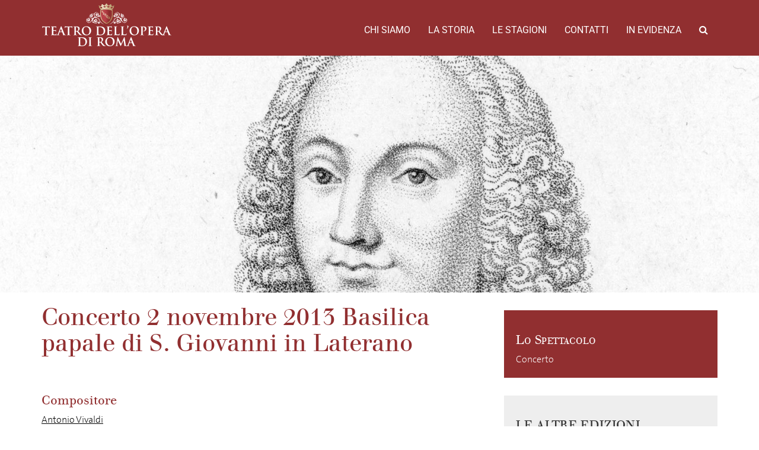

--- FILE ---
content_type: text/html; charset=UTF-8
request_url: https://archiviostorico.operaroma.it/edizione_concerto/concerto-2-novembre-2013-basilica-papale-di-s-giovanni-in-laterano/
body_size: 15743
content:
<!DOCTYPE html><html lang="en-US"><head><meta charset="UTF-8"><meta name="viewport" content="width=device-width, initial-scale=1.0"><meta http-equiv="X-UA-Compatible" content="IE=edge"><title>Concerto 2 novembre 2013 Basilica papale di S. Giovanni in Laterano | Archivio Storico del Teatro dell&#039;Opera di Roma</title><link rel="stylesheet" href="https://operaroma-archiviostorico.b-cdn.net/wp-content/cache/min/1/8103ec7f2114037f10b7359db77661ab.css" data-minify="1" /><link rel="profile" href="http://gmpg.org/xfn/11"><link rel="pingback" href="https://archiviostorico.operaroma.it/xmlrpc.php"><link rel='dns-prefetch' href='//fonts.bunny.net' /><link rel='dns-prefetch' href='//s.w.org' /><link rel='dns-prefetch' href='//operaroma-archiviostorico.b-cdn.net' /><link href='https://fonts.gstatic.com' crossorigin rel='preconnect' /><link rel="alternate" type="application/rss+xml" title="Archivio Storico del Teatro dell&#039;Opera di Roma &raquo; Feed" href="https://archiviostorico.operaroma.it/feed/" /><link rel="alternate" type="application/rss+xml" title="Archivio Storico del Teatro dell&#039;Opera di Roma &raquo; Comments Feed" href="https://archiviostorico.operaroma.it/comments/feed/" />  <style type="text/css">img.wp-smiley,img.emoji{display:inline!important;border:none!important;box-shadow:none!important;height:1em!important;width:1em!important;margin:0 .07em!important;vertical-align:-0.1em!important;background:none!important;padding:0!important}</style><link rel='stylesheet' id='archivio-operaroma-spectral-css' href='https://fonts.bunny.net/css?family=Roboto%7CSpectral&#038;subset=latin-ext&#038;ver=4.9.26' type='text/css' media='all' /><style id='rocket-lazyload-inline-css' type='text/css'>.rll-youtube-player{position:relative;padding-bottom:56.23%;height:0;overflow:hidden;max-width:100%}.rll-youtube-player iframe{position:absolute;top:0;left:0;width:100%;height:100%;z-index:100;background:0 0}.rll-youtube-player img{bottom:0;display:block;left:0;margin:auto;max-width:100%;width:100%;position:absolute;right:0;top:0;border:none;height:auto;cursor:pointer;-webkit-transition:.4s all;-moz-transition:.4s all;transition:.4s all}.rll-youtube-player img:hover{-webkit-filter:brightness(75%)}.rll-youtube-player .play{height:72px;width:72px;left:50%;top:50%;margin-left:-36px;margin-top:-36px;position:absolute;background:url(https://operaroma-archiviostorico.b-cdn.net/wp-content/plugins/wp-rocket/assets/img/youtube.png) no-repeat;cursor:pointer}</style>     <link rel='https://api.w.org/' href='https://archiviostorico.operaroma.it/wp-json/' /><link rel="EditURI" type="application/rsd+xml" title="RSD" href="https://archiviostorico.operaroma.it/xmlrpc.php?rsd" /><link rel="wlwmanifest" type="application/wlwmanifest+xml" href="https://operaroma-archiviostorico.b-cdn.net/wp-includes/wlwmanifest.xml" /><link rel='prev' title='Concerto 13 ottobre 2013 Sala di Via dei Greci, Conservatorio di S. Cecilia' href='https://archiviostorico.operaroma.it/edizione_concerto/concerto-13-ottobre-2013-sala-di-via-dei-greci-conservatorio-di-s-cecilia/' /><link rel='next' title='Carlos Kleiber, Il titano Insicuro 2013 Terme di Caracalla &#8211; Palestra Orientale' href='https://archiviostorico.operaroma.it/edizione_concerto/carlos-kleiber-il-titano-insicuro-2013-terme-di-caracalla-palestra-orientale/' /><meta name="generator" content="WordPress 4.9.26" /><link rel="canonical" href="https://archiviostorico.operaroma.it/edizione_concerto/concerto-2-novembre-2013-basilica-papale-di-s-giovanni-in-laterano/" /><link rel='shortlink' href='https://archiviostorico.operaroma.it/?p=43506' /><link rel="alternate" type="application/json+oembed" href="https://archiviostorico.operaroma.it/wp-json/oembed/1.0/embed?url=https%3A%2F%2Farchiviostorico.operaroma.it%2Fedizione_concerto%2Fconcerto-2-novembre-2013-basilica-papale-di-s-giovanni-in-laterano%2F" /><style type="text/css">.recentcomments a{display:inline!important;padding:0!important;margin:0!important}</style><noscript><style id="rocket-lazyload-nojs-css">.rll-youtube-player,[data-lazy-src]{display:none!important}</style></noscript><link rel="apple-touch-icon" sizes="180x180" href="https://operaroma-archiviostorico.b-cdn.net/wp-content/themes/operaroma-archivio/favicons/apple-touch-icon.png"><link rel="icon" type="image/png" sizes="32x32" href="https://operaroma-archiviostorico.b-cdn.net/wp-content/themes/operaroma-archivio/favicons/favicon-32x32.png"><link rel="icon" type="image/png" sizes="16x16" href="https://operaroma-archiviostorico.b-cdn.net/wp-content/themes/operaroma-archivio/favicons/favicon-16x16.png"><link rel="manifest" href="https://operaroma-archiviostorico.b-cdn.net/wp-content/themes/operaroma-archivio/favicons/manifest.json"><link rel="mask-icon" href="https://operaroma-archiviostorico.b-cdn.net/wp-content/themes/operaroma-archivio/favicons/safari-pinned-tab.svg" color="#922b2d"><link rel="shortcut icon" href="https://operaroma-archiviostorico.b-cdn.net/wp-content/themes/operaroma-archivio/favicons/favicon.ico"><meta name="msapplication-config" content="https://operaroma-archiviostorico.b-cdn.net/wp-content/themes/operaroma-archivio/favicons/browserconfig.xml"><meta name="theme-color" content="#922b2d"></head><body class="concert_edition-template-default single single-concert_edition postid-43506"><header class="header-top"><div class="container-fluid"><nav class="site-navigation"><div class="container"><div class="row"><div class="site-navigation-inner col-sm-12"><div class="navbar navbar-default"><div class="navbar-header"> <button type="button" class="navbar-toggle" data-toggle="collapse" data-target="#navbar-collapse"> <span class="sr-only">Toggle navigation </span> <span class="icon-bar"></span> <span class="icon-bar"></span> <span class="icon-bar"></span> </button> <a class="navbar-brand" href="https://archiviostorico.operaroma.it/" title="Archivio Storico del Teatro dell&#039;Opera di Roma" rel="home"> <img class="logo responsive" src="data:image/svg+xml,%3Csvg%20xmlns='http://www.w3.org/2000/svg'%20viewBox='0%200%200%200'%3E%3C/svg%3E" alt="Archivio Storico del Teatro dell&#039;Opera di Roma" data-lazy-src="https://operaroma-archiviostorico.b-cdn.net/wp-content/themes/operaroma-archivio/images/logo.png" ><noscript><img class="logo responsive" src="https://operaroma-archiviostorico.b-cdn.net/wp-content/themes/operaroma-archivio/images/logo.png" alt="Archivio Storico del Teatro dell&#039;Opera di Roma" ></noscript> </a></div><nav id="navbar-collapse" class="collapse navbar-collapse"><ul id="main-menu" class="nav navbar-nav navbar-right"><li id="menu-item-4417" class="menu-item menu-item-type-post_type menu-item-object-page menu-item-4417"><a title="Chi Siamo" href="https://archiviostorico.operaroma.it/chi-siamo/">Chi Siamo</a></li><li id="menu-item-4427" class="menu-item menu-item-type-custom menu-item-object-custom menu-item-4427"><a title="La storia" href="https://archiviostorico.operaroma.it/teatri/">La storia</a></li><li id="menu-item-4429" class="menu-item menu-item-type-custom menu-item-object-custom menu-item-4429"><a title="Le stagioni" href="https://archiviostorico.operaroma.it/stagioni/">Le stagioni</a></li><li id="menu-item-4431" class="menu-item menu-item-type-custom menu-item-object-custom menu-item-4431"><a title="Contatti" href="https://archiviostorico.operaroma.it/contatti/">Contatti</a></li><li id="menu-item-4430" class="menu-item menu-item-type-custom menu-item-object-custom menu-item-4430"><a title="In evidenza" href="https://archiviostorico.operaroma.it/in_evidenza">In evidenza</a></li><li class="menu-item menu-item-type-custom menu-item-object-custom"><a id="search_button"><i class="fa fa-search"></i></a></li></ul></nav></div></div></div><div class="row" id="search_form"><div class="col-xs-12"><form method="get" action="/"> <input type="text" name="s" id="s" placeholder="Cerca ..."></form></div></div></div></nav></div></header><article id="post-43506" class="concert-single post-43506 concert_edition type-concert_edition status-publish has-post-thumbnail hentry"><header style="background-image: url(https://operaroma-archiviostorico.b-cdn.net/wp-content/uploads/2023/03/Antonio-vivaldi.jpg);"></header><div class="entry-content container contentbox"><div class="row"><div class="col-md-8"><h2 class="page-title">Concerto 2 novembre 2013 Basilica papale di S. Giovanni in Laterano</h2> <br><br><ul><li><h4>Compositore</h4><p><a href="https://archiviostorico.operaroma.it/persona/antonio-vivaldi/">Antonio Vivaldi</a></p></li><li><h4>Direzione d'orchestra</h4><p><a href="https://archiviostorico.operaroma.it/persona/roberto-gabbiani/">Roberto Gabbiani</a></p></li><li><h4>Maestro del coro</h4><p><a href="https://archiviostorico.operaroma.it/persona/roberto-gabbiani/">Roberto Gabbiani</a></p></li><li><h4>Rappresentazioni</h4><p><p>2 novembre 2013</p></p></li><li><h4>Numero rappresentazioni</h4><p>1</p></li><li><h4>Programma</h4><p><p>A. Vivaldi &#8211; Credo per coro, archi e basso continuo RV 591</p><p>A. Vivaldi &#8211; Magnificat per soli, 2 cori, 2 orchestre RV 610</p><p>A. Vivaldi &#8211; Gloria per soli, coro e orchestra RV 589</p></p></li><li></li></ul></div><div class="col-md-4"><div class="related_cpt_red"><h3>Lo Spettacolo</h3> <a href="https://archiviostorico.operaroma.it/concerto/concerto/">Concerto</a></div><div class="related_cpt"><h3>Le altre edizioni</h3><ul><li><a href="https://archiviostorico.operaroma.it/edizione_concerto/simphonie-fantastique-2003/">Sinfonia fantastica (Symphonie fantastique) 2003</a></li><li><a href="https://archiviostorico.operaroma.it/edizione_concerto/recital-violeta-urmana-28-febbraio-2003/">Recital di Violeta Urmana 28 febbraio 2003</a></li><li><a href="https://archiviostorico.operaroma.it/edizione_concerto/recital-lucia-aliberti-31-gennaio-2003/">Recital di Lucia Aliberti 31 gennaio 2003</a></li><li><a href="https://archiviostorico.operaroma.it/edizione_concerto/recital-leo-nucci-e-ruggero-raimondi-27-ottobre-2001/">Recital di Leo Nucci e Ruggero Raimondi 27 ottobre 2001</a></li><li><a href="https://archiviostorico.operaroma.it/edizione_concerto/il-teatro-ricorda-mario-del-monaco-10-ottobre-2012/">Il Teatro ricorda Mario del Monaco 10 ottobre 2012</a></li><li><a href="https://archiviostorico.operaroma.it/edizione_concerto/gala-placido-domingo-noche-espanola-7-agosto-2019-terme-di-caracalla/">Galà Placido Domingo, Noche Española 7 agosto 2019 Terme di Caracalla</a></li><li><a href="https://archiviostorico.operaroma.it/edizione_concerto/palazzo-barberini-salone-pietro-da-cortona-concerto-della-camerata-strumentale-romana-1980-81/">Festival Barocco 1980-81</a></li><li><a href="https://archiviostorico.operaroma.it/edizione_concerto/fantasia-disney-live-concert-2024-terme-di-caracalla/">Fantasia Disney, Live Concert 2024 Terme di Caracalla</a></li><li><a href="https://archiviostorico.operaroma.it/edizione_concerto/ester-liberatrice-del-popolo-ebreo-26-28-febbraio-1992-teatro-acquario-romano/">Ester, liberatrice del popolo ebreo 26, 28 febbraio 1992 Teatro Acquario Romano</a></li><li><a href="https://archiviostorico.operaroma.it/edizione_concerto/concerto-per-lucraina-8-aprile-2022-la-nuvola-convention-center/">Concerto per l'Ucraina 8 aprile 2022 La Nuvola Convention Center</a></li><li><a href="https://archiviostorico.operaroma.it/edizione_concerto/concerto-multimediale-di-immagini-e-suoni-2-luglio-2011-trilogia-romana-terme-di-caracalla/">Concerto multimediale di immagini e suoni 2 luglio 2011, Trilogia Romana, Terme di Caracalla</a></li><li><a href="https://archiviostorico.operaroma.it/edizione_concerto/concerto-di-rolando-villanzon-16-luglio-2007-terme-di-caracalla/">Concerto di Rolando Villanzon 16 luglio 2007, Terme di Caracalla</a></li><li><a href="https://archiviostorico.operaroma.it/edizione_concerto/concerto-di-mariella-devia-e-sonia-ganassi-29-marzo-2003/">Concerto di Mariella Devia e Sonia Ganassi 29 marzo 2003</a></li><li><a href="https://archiviostorico.operaroma.it/edizione_concerto/concerto-di-ennio-morricone-23-luglio-2013-terme-di-caracalla/">Concerto di Ennio Morricone 23 luglio 2013 Terme di Caracalla</a></li><li><a href="https://archiviostorico.operaroma.it/edizione_concerto/concerto-di-capodanno-31-dicembre-2020-in-diretta-streaming-su-canale-youtube/">Concerto di Capodanno 31 dicembre 2020 in Diretta streaming su canale Youtube</a></li><li><a href="https://archiviostorico.operaroma.it/edizione_concerto/concerto-di-arturo-benedetti-michelangeli-29-giugno-1950/">Concerto di Arturo Benedetti Michelangeli 29 giugno 1950</a></li><li><a href="https://archiviostorico.operaroma.it/edizione_concerto/concerto-di-arturo-benedetti-michelangeli-28-maggio-1946/">Concerto di Arturo Benedetti Michelangeli 28 maggio 1946</a></li><li><a href="https://archiviostorico.operaroma.it/edizione_concerto/concerto-dello-spirito-5-maggio-2005-santandrea-della-valle/">Concerto dello Spirito 5 maggio 2005, Sant'Andrea della Valle</a></li><li><a href="https://archiviostorico.operaroma.it/edizione_concerto/concerto-del-violinista-stefan-milenkovic-2-dicembre-1986-teatro-brancaccio/">Concerto del violinista Stefan Milenkovic 2 dicembre 1986 Teatro Brancaccio</a></li><li><a href="https://archiviostorico.operaroma.it/edizione_concerto/concerto-del-pianista-stanislav-bunin-11-maggio-1992/">Concerto del pianista Stanislav Bunin 11 maggio 1992</a></li><li><a href="https://archiviostorico.operaroma.it/edizione_concerto/concerto-del-pianista-jorg-demus-9-dicembre-1991/">Concerto del pianista Jörg Demus 9 dicembre 1991</a></li><li><a href="https://archiviostorico.operaroma.it/edizione_concerto/concerto-del-quartetto-mosaiques-1-giugno-1992-teatro-valle/">Concerto del Quartetto Mosaiques 1 giugno 1992, Teatro Valle</a></li><li><a href="https://archiviostorico.operaroma.it/edizione_concerto/concerto-del-coro-del-tdo-in-occasione-dei-150-anni-dalla-morte-di-gioacchino-rossini/">Concerto del Coro del TdO in occasione dei 150 anni dalla morte di Gioachino Rossini 11 novembre 2018</a></li><li><a href="https://archiviostorico.operaroma.it/edizione_concerto/concerto-dei-solisti-veneti-31-marzo-1978/">Concerto dei Solisti Veneti, 31 marzo 1978</a></li><li><a href="https://archiviostorico.operaroma.it/edizione_concerto/concerto-da-camera-della-domenica15-gennaio-2012-teatro-nazionale/">Concerto da camera della domenica,15 gennaio 2012 Teatro Nazionale</a></li><li><a href="https://archiviostorico.operaroma.it/edizione_concerto/concerto-da-camera-della-domenica11-dicembre-2011-teatro-nazionale/">Concerto da camera della domenica,11 dicembre 2011 Teatro Nazionale</a></li><li><a href="https://archiviostorico.operaroma.it/edizione_concerto/concerto-da-camera-della-domenica-2011-12-teatro-nazionale/">Concerto da camera della domenica, 4 dicembre 2011 Teatro Nazionale</a></li><li><a href="https://archiviostorico.operaroma.it/edizione_concerto/concerto-da-camera-della-domenica-27-maggio-2012-teatro-nazionale/">Concerto da camera della domenica 27 maggio 2012 Teatro Nazionale</a></li><li><a href="https://archiviostorico.operaroma.it/edizione_concerto/concerto-da-camera-della-domenica-22-aprile-2012-teatro-nazionale/">Concerto da camera della domenica 22 aprile 2012 Teatro Nazionale</a></li><li><a href="https://archiviostorico.operaroma.it/edizione_concerto/concerto-da-camera-della-domenica-21-ottobre-2012-teatro-nazionale/">Concerto da camera della domenica 21 ottobre 2012 Teatro Nazionale</a></li><li><a href="https://archiviostorico.operaroma.it/edizione_concerto/concerto-da-camera-della-domenica-19-febbraio-2012-teatro-nazionale/">Concerto da camera della domenica 19 febbraio 2012, Teatro Nazionale</a></li><li><a href="https://archiviostorico.operaroma.it/edizione_concerto/concerto-da-camera-della-domenica-18-marzo-2012-teatro-nazionale/">Concerto da camera della domenica 18 marzo 2012 Teatro Nazionale</a></li><li><a href="https://archiviostorico.operaroma.it/edizione_concerto/concerto-da-camera-della-domenica-15-aprile-2012-teatro-nazionale/">Concerto da camera della domenica 15 aprile 2012 Teatro Nazionale</a></li><li><a href="https://archiviostorico.operaroma.it/edizione_concerto/concerto-da-camera-della-domenica-14-ottobre-2012-teatro-nazionale/">Concerto da camera della domenica 14 ottobre 2012 Teatro Nazionale</a></li><li><a href="https://archiviostorico.operaroma.it/edizione_concerto/concerto-lirico-27-settembre-2002-chiostro-del-palazzo-viminale/">Concerto Lirico 27 settembre 2002 Chiostro del Palazzo Viminale</a></li><li><a href="https://archiviostorico.operaroma.it/edizione_concerto/concerto-25-settembre-2001-chiostro-del-palazzo-viminale/">Concerto Lirico 25 settembre 2001 Chiostro del Palazzo Viminale</a></li><li><a href="https://archiviostorico.operaroma.it/edizione_concerto/concerto-lirico-14-ottobre-2003-chiostro-del-palazzo-viminale/">Concerto Lirico 14 ottobre 2003 Chiostro del Palazzo Viminale</a></li><li><a href="https://archiviostorico.operaroma.it/edizione_concerto/concerto-di-natale-25-dicembre-2020-in-streaming-su-canale-youtube/">Concerto Di Natale 25 dicembre 2020 in Streaming su canale Youtube</a></li><li><a href="https://archiviostorico.operaroma.it/edizione_concerto/concerto-9-10-11-12-maggio-2001/">Concerto 9, 10, 11, 12 maggio 2001, Teatro Nazionale</a></li><li><a href="https://archiviostorico.operaroma.it/edizione_concerto/concerto-9-10-gennaio-1999/">Concerto 9, 10 gennaio 1999</a></li><li><a href="https://archiviostorico.operaroma.it/edizione_concerto/concerto-9-ottobre-2020-la-nuovola-convention-center/">Concerto 9 ottobre 2020, La Nuovola Convention Center</a></li><li><a href="https://archiviostorico.operaroma.it/edizione_concerto/concerto-9-ottobre-1997-teatro-olimpico-di-roma/">Concerto 9 ottobre 1997 Teatro Olimpico di Roma</a></li><li><a href="https://archiviostorico.operaroma.it/edizione_concerto/concerto-9-luglio-2023-nona-sinfonia-di-beethoven-terme-di-caracalla/">Concerto 9 luglio 2023, Nona Sinfonia di Beethoven, Terme di Caracalla</a></li><li><a href="https://archiviostorico.operaroma.it/edizione_concerto/concerto-9-giugno-2013-sala-di-via-dei-greci-conservatorio-di-s-cecilia/">Concerto 9 giugno 2013 Sala di Via dei Greci, Conservatorio di S. Cecilia</a></li><li><a href="https://archiviostorico.operaroma.it/edizione_concerto/concerto-9-giugno-1995-litalia-per-il-centenario-del-cinema/">Concerto 9 giugno 1995 -L'Italia per il Centenario del Cinema</a></li><li><a href="https://archiviostorico.operaroma.it/edizione_concerto/concerto-8-marzo-2000/">Concerto 8 marzo 2000</a></li><li><a href="https://archiviostorico.operaroma.it/edizione_concerto/concerto-8-marzo-1993-della-sinfonia-varsovia/">Concerto 8 marzo 1993 della "Sinfonia Varsovia"</a></li><li><a href="https://archiviostorico.operaroma.it/edizione_concerto/concerto-8-marzo-1992-solisti-dellorchestra-del-teatro-dellopera/">Concerto 8 marzo 1992, Solisti dell'Orchestra del Teatro dell'Opera</a></li><li><a href="https://archiviostorico.operaroma.it/edizione_concerto/concerto-8-maggio-1999-latina-teatro-comunale/">Concerto 8 maggio 1999, Latina Teatro Comunale</a></li><li><a href="https://archiviostorico.operaroma.it/edizione_concerto/concerto-8-giugno-1981/">Concerto 8 giugno 1981</a></li><li><a href="https://archiviostorico.operaroma.it/edizione_concerto/concerto-8-dicembre-2024/">Concerto 8 dicembre 2024</a></li><li><a href="https://archiviostorico.operaroma.it/edizione_concerto/concerto-8-dicembre-2015-basilica-di-s-agostino/">Concerto 8 dicembre 2015 Basilica di S. Agostino, Concerti per il Giubileo della Misericordia</a></li><li><a href="https://archiviostorico.operaroma.it/edizione_concerto/concerto-8-agosto-2003-european-union-youth-orchestra/">Concerto 8 agosto 2003, European Union Youth Orchestra</a></li><li><a href="https://archiviostorico.operaroma.it/edizione_concerto/concerto-7-novembre-2024-philarmonia-orchestra-di-londra/">Concerto 7 novembre 2024 Philarmonia Orchestra di Londra</a></li><li><a href="https://archiviostorico.operaroma.it/edizione_concerto/concerto-7-novembre-1997-teatro-marrucino-chieti/">Concerto 7 novembre 1997 Teatro Marrucino, Chieti</a></li><li><a href="https://archiviostorico.operaroma.it/edizione_concerto/concerto-7-marzo-2013-sala-di-via-dei-greci-conservatorio-di-s-cecilia/">Concerto 7 marzo 2013 Sala di Via dei Greci, Conservatorio di S. Cecilia</a></li><li><a href="https://archiviostorico.operaroma.it/edizione_concerto/concerto-7-maggio-2016-basilica-di-s-agostino-concerti-per-il-giubileo-della-misericordia/">Concerto 7 maggio 2016 Basilica di S. Agostino, Concerti per il Giubileo della Misericordia</a></li><li><a href="https://archiviostorico.operaroma.it/edizione_concerto/concerto-7-luglio-2012-terme-di-caracalla-orchestra-del-teatro-dellopera-e-orchestra-filarmonica-di-san-pietroburgo/">Concerto 7 luglio 2012 Terme di Caracalla Orchestra del Teatro dell'Opera e Orchestra Filarmonica di San Pietroburgo</a></li><li><a href="https://archiviostorico.operaroma.it/edizione_concerto/concerto-7-luglio-2001/">Concerto 7 luglio 2001</a></li><li><a href="https://archiviostorico.operaroma.it/edizione_concerto/concerto-7-giugno-2001-teatro-nazionale/">Concerto 7 giugno 2001, Teatro Nazionale</a></li><li><a href="https://archiviostorico.operaroma.it/edizione_concerto/concerto-7-aprile-2012-duomo-di-orvieto/">Concerto 7 aprile 2012 Duomo di Orvieto</a></li><li><a href="https://archiviostorico.operaroma.it/edizione_concerto/concerto-7-aprile-2004-basilica-di-santa-maria-sopra-minerva-concerti-dello-spirito/">Concerto 7 aprile 2004, Basilica di Santa Maria sopra Minerva, "Concerti dello Spirito"</a></li><li><a href="https://archiviostorico.operaroma.it/edizione_concerto/concerto-7-agosto-2003-european-union-youth-orchestra/">Concerto 7 agosto 2003, European Union Youth Orchestra</a></li><li><a href="https://archiviostorico.operaroma.it/edizione_concerto/concerto-6-9-maggio-2000-teatro-nazionale/">Concerto 6, 9 maggio 2000, Teatro Nazionale</a></li><li><a href="https://archiviostorico.operaroma.it/edizione_concerto/concerto-6-7-marzo-1998/">Concerto 6, 7 marzo 1998</a></li><li><a href="https://archiviostorico.operaroma.it/edizione_concerto/concerto-6-ottobre-2013-sala-di-via-dei-greci-conservatorio-di-s-cecilia/">Concerto 6 ottobre 2013 Sala di Via dei Greci, Conservatorio di S. Cecilia</a></li><li><a href="https://archiviostorico.operaroma.it/edizione_concerto/concerto-6-ottobre-2008-sydney-symphony-orchestra/">Concerto 6 ottobre 2008, Sydney Symphony Orchestra</a></li><li><a href="https://archiviostorico.operaroma.it/edizione_concerto/concerto-6-ottobre-1995/">Concerto 6 ottobre 1995 Santa Maria degli Angeli</a></li><li><a href="https://archiviostorico.operaroma.it/edizione_concerto/concerto-6-novembre-2004-basilica-di-san-lorenzo-in-lucina-concerti-dello-spirito/">Concerto 6 novembre 2004, Basilica di San Lorenzo in Lucina, "Concerti dello Spirito"</a></li><li><a href="https://archiviostorico.operaroma.it/edizione_concerto/concerto-6-novembre-1999-basilica-di-s-maria-maggiore-verso-il-giubileo/">Concerto 6 novembre 1999, Basilica di S. Maria Maggiore, "Verso il Giubileo"</a></li><li><a href="https://archiviostorico.operaroma.it/edizione_concerto/concerto-6-giugno-2004/">Concerto 6 giugno 2004</a></li><li><a href="https://archiviostorico.operaroma.it/edizione_concerto/concerto-6-giugno-2002/">Concerto 6 giugno 2002</a></li><li><a href="https://archiviostorico.operaroma.it/edizione_concerto/concerto-6-aprile-2002-chiesa-del-gesu/">Concerto 6 aprile 2002, Chiesa del Gesù</a></li><li><a href="https://archiviostorico.operaroma.it/edizione_concerto/concerto-5-6-agosto-1997-terme-di-caracalla/">Concerto 5, 6 agosto 1997 Terme di Caracalla</a></li><li><a href="https://archiviostorico.operaroma.it/edizione_concerto/concerto-5-novembre-2011-chiesa-s-ignazio-di-loyola/">Concerto 5 novembre 2011, Chiesa S. Ignazio di Loyola</a></li><li><a href="https://archiviostorico.operaroma.it/edizione_concerto/concerto-5-novembre-1997-teatro-dellunione-viterbo/">Concerto 5 novembre 1997, Teatro dell'Unione Viterbo</a></li><li><a href="https://archiviostorico.operaroma.it/edizione_concerto/concerto-5-maggio-1991-teatro-brancaccio/">Concerto 5 maggio 1991 Teatro Brancaccio</a></li><li><a href="https://archiviostorico.operaroma.it/edizione_concerto/concerto-5-gennaio-2021-schubertiade-in-diretta-streaming-su-canale-youtube/">Concerto 5 gennaio 2021 Schubertiade in Diretta streaming su canale Youtube</a></li><li><a href="https://archiviostorico.operaroma.it/edizione_concerto/concerto-4-maggio-2017/">Concerto 4 maggio 2017 Specchi del tempo</a></li><li><a href="https://archiviostorico.operaroma.it/edizione_concerto/concerto-4-luglio-2001/">Concerto 4 luglio 2001</a></li><li><a href="https://archiviostorico.operaroma.it/edizione_concerto/concerto-4-gennaio-2004-basilica-di-santa-maria-maggiore-concerti-dello-spirito/">Concerto 4 gennaio 2004, Basilica di Santa Maria Maggiore, "Concerti dello Spirito"</a></li><li><a href="https://archiviostorico.operaroma.it/edizione_concerto/concerto-4-dicembre-2020-in-diretta-streaming-su-canale-youtube/">Concerto 4 dicembre 2020 in Diretta streaming su canale Youtube</a></li><li><a href="https://archiviostorico.operaroma.it/edizione_concerto/concerto-4-aprile-2012-auditorium-della-conciliazione/">Concerto 4 aprile 2012 Auditorium della Conciliazione</a></li><li><a href="https://archiviostorico.operaroma.it/edizione_concerto/concerto-31-ottobre-1999-teatro-nazionale/">Concerto 31 ottobre 1999, Teatro Nazionale</a></li><li><a href="https://archiviostorico.operaroma.it/edizione_concerto/concerto-31-maggio-1-giugno-2008-teatro-nazionale/">Concerto 31 maggio, 1 giugno 2008 Teatro Nazionale</a></li><li><a href="https://archiviostorico.operaroma.it/edizione_concerto/concerto-31-maggio-2013-chiesa-di-s-roberto-bellarmino/">Concerto 31 maggio 2013 Chiesa di S. Roberto Bellarmino</a></li><li><a href="https://archiviostorico.operaroma.it/edizione_concerto/concerto-31-maggio-1989-philarmonia-orchestra/">Concerto 31 maggio 1989 Philarmonia Orchestra di Londra</a></li><li><a href="https://archiviostorico.operaroma.it/edizione_concerto/concerto-31-maggio-1946/">Concerto 31 maggio 1946</a></li><li><a href="https://archiviostorico.operaroma.it/edizione_concerto/concerto-31-gennaio-2017/">Concerto 31 gennaio 2017 Specchi del tempo</a></li><li><a href="https://archiviostorico.operaroma.it/edizione_concerto/concerto-31-gennaio-2016/">Concerto 31 gennaio 2016, Specchi del tempo</a></li><li><a href="https://archiviostorico.operaroma.it/edizione_concerto/concerto-31-dicembre-2000-piazza-del-quirinale/">Concerto 31 dicembre 2000, Piazza del Quirinale</a></li><li><a href="https://archiviostorico.operaroma.it/edizione_concerto/concerto-30-31-luglio-1994-villa-borghese-parco-dei-daini/">Concerto 30, 31 luglio 1994, Villa Borghese, Parco dei Daini</a></li><li><a href="https://archiviostorico.operaroma.it/edizione_concerto/concerto-30-settembre-1998/">Concerto 30 settembre 1998</a></li><li><a href="https://archiviostorico.operaroma.it/edizione_concerto/concerto-30-ottobre-1996-teatro-brancaccio/">Concerto 30 ottobre 1996 Teatro Brancaccio</a></li><li><a href="https://archiviostorico.operaroma.it/edizione_concerto/concerto-30-novembre-2004-basilica-di-santa-maria-maggiore-concerti-dello-spirito/">Concerto 30 novembre 2004, Basilica di Santa Maria Maggiore, "Concerti dello Spirito"</a></li><li><a href="https://archiviostorico.operaroma.it/edizione_concerto/concerto-30-luglio-2024-rhapsody-in-blue-terme-di-caracalla/">Concerto 30 luglio 2024 Rhapsody in blue Terme di Caracalla</a></li><li><a href="https://archiviostorico.operaroma.it/edizione_concerto/concerto-30-gennaio-2013-chiesa-di-san-giovanni-bosco/">Concerto 30 gennaio 2013 Chiesa di San Giovanni Bosco</a></li><li><a href="https://archiviostorico.operaroma.it/edizione_concerto/concerto-30-dicembre-2015-pontificia-parrocchia-di-s-anna/">Concerto 30 dicembre 2015 Pontificia Parrocchia di S. Anna</a></li><li><a href="https://archiviostorico.operaroma.it/edizione_concerto/concerto-3-novembre-1992-accademia-da-camera-di-santa-cecilia/">Concerto 3 novembre 1992, Accademia da Camera di Santa Cecilia</a></li><li><a href="https://archiviostorico.operaroma.it/edizione_concerto/concerto-3-luglio-1997-terme-di-caracalla/">Concerto 3 luglio 1997 Terme di Caracalla</a></li><li><a href="https://archiviostorico.operaroma.it/edizione_concerto/concerto-3-gennaio-2004-basilica-san-lorenzo-in-lucina-concerti-dello-spirito/">Concerto 3 gennaio 2004, Basilica San Lorenzo in Lucina, "Concerti dello Spirito"</a></li><li><a href="https://archiviostorico.operaroma.it/edizione_concerto/concerto-3-dicembre-1994-teatro-brancaccio/">Concerto 3 dicembre 1994 Teatro Brancaccio</a></li><li><a href="https://archiviostorico.operaroma.it/edizione_concerto/concerto-29-settembre-1997-teatro-olimpico-roma/">Concerto 29 settembre 1997 Teatro Olimpico Roma</a></li><li><a href="https://archiviostorico.operaroma.it/edizione_concerto/concerto-29-ottobre-2024-nona-sinfonia-di-beethoven-aula-magna-de-la-sapienza/">Concerto 29 ottobre 2024 Nona Sinfonia di Beethoven Aula Magna de la Sapienza</a></li><li><a href="https://archiviostorico.operaroma.it/edizione_concerto/concerto-29-ottobre-2016-specchi-del-tempo/">Concerto 29 ottobre 2016, Specchi del tempo</a></li><li><a href="https://archiviostorico.operaroma.it/edizione_concerto/concerto-29-maggio-2021/">Concerto 29 maggio 2021</a></li><li><a href="https://archiviostorico.operaroma.it/edizione_concerto/concerto-29-gennaio-2024-riccardo-muti-e-chicago-symphony-orchestra/">Concerto 29 gennaio 2024 Riccardo Muti e Chicago Symphony Orchestra</a></li><li><a href="https://archiviostorico.operaroma.it/edizione_concerto/concerto-28-30-giugno-2001/">Concerto 28, 30 giugno 2001</a></li><li><a href="https://archiviostorico.operaroma.it/edizione_concerto/concerto-28-gennaio-2017-basilica-di-s-maria-degli-angeli/">Concerto 28 gennaio 2017 Basilica di S. Maria degli Angeli</a></li><li><a href="https://archiviostorico.operaroma.it/edizione_concerto/concerto-28-febbraio-2009-aula-magna-della-sapienza/">Concerto 28 febbraio 2009 Aula Magna della Sapienza</a></li><li><a href="https://archiviostorico.operaroma.it/edizione_concerto/concerto-28-aprile-2025-orchestra-nazionale-barocca-dei-conservatori/">Concerto 28 aprile 2025 Orchestra Nazionale Barocca dei Conservatori</a></li><li><a href="https://archiviostorico.operaroma.it/edizione_concerto/concerto-28-aprile-2021/">Concerto 28 aprile 2021</a></li><li><a href="https://archiviostorico.operaroma.it/edizione_concerto/concerto-28-aprile-2013-sala-di-via-dei-greci-conservatorio-di-s-cecilia/">Concerto 28 aprile 2013 Sala di Via dei Greci, Conservatorio di S. Cecilia</a></li><li><a href="https://archiviostorico.operaroma.it/edizione_concerto/concerto-28-aprile-1991-teatro-brancaccio/">Concerto 28 aprile 1991 Teatro Brancaccio</a></li><li><a href="https://archiviostorico.operaroma.it/edizione_concerto/concerto-28-agosto-2020-settembre-in-musica/">Concerto 28 agosto 2020, Settembre in Musica</a></li><li><a href="https://archiviostorico.operaroma.it/edizione_concerto/concerto-27-28-gennaio-2007-basilica-di-santa-maria-sopra-minerva/">Concerto 27, 28 gennaio 2007, Basilica di Santa Maria Sopra Minerva</a></li><li><a href="https://archiviostorico.operaroma.it/edizione_concerto/concerto-27-ottobre-2010/">Concerto 27 ottobre 2010</a></li><li><a href="https://archiviostorico.operaroma.it/edizione_concerto/concerto-27-marzo-2002-santa-maria-sopra-minerva/">Concerto 27 marzo 2002 Santa Maria Sopra Minerva</a></li><li><a href="https://archiviostorico.operaroma.it/edizione_concerto/concerto-27-giugno-2004-basilica-di-santa-maria-sopra-minerva-concerti-dello-spirito/">Concerto 27 giugno 2004, Basilica di Santa Maria sopra Minerva, "Concerti dello Spirito"</a></li><li><a href="https://archiviostorico.operaroma.it/edizione_concerto/concerto-27-giugno-1998-basilica-di-san-paolo-fuori-le-mura/">Concerto 27 giugno 1998, Basilica di San Paolo fuori le mura</a></li><li><a href="https://archiviostorico.operaroma.it/edizione_concerto/concerto-27-gennaio-2001-s-maria-in-trastevere/">Concerto 27 gennaio 2001, S. Maria in Trastevere</a></li><li><a href="https://archiviostorico.operaroma.it/edizione_concerto/concerto-27-dicembre-1987-teatro-brancaccio/">Concerto 27 dicembre 1987 Teatro Brancaccio</a></li><li><a href="https://archiviostorico.operaroma.it/edizione_concerto/concerto-26-luglio-2003-terme-di-caracalla/">Concerto 26 luglio 2003, Nona Sinfonia di Beethoven, Terme di Caracalla</a></li><li><a href="https://archiviostorico.operaroma.it/edizione_concerto/concerto-26-gennaio-2012-chiesa-santo-volto-di-gesu/">Concerto 26 gennaio 2012 Chiesa Santo Volto di Gesù</a></li><li><a href="https://archiviostorico.operaroma.it/edizione_concerto/concerto-26-gennaio-2012/">Concerto 26 gennaio 2012</a></li><li><a href="https://archiviostorico.operaroma.it/edizione_concerto/concerto-25-26-ottobre-1997-santa-maria-degli-angeli/">Concerto 25, 26 ottobre 1997, Basilica di Santa Maria degli Angeli</a></li><li><a href="https://archiviostorico.operaroma.it/edizione_concerto/concerto-25-26-maggio-2001/">Concerto 25, 26 maggio 2001</a></li><li><a href="https://archiviostorico.operaroma.it/edizione_concerto/concerto-24-ottobre-1995-santa-maria-degli-angeli/">Concerto 24 ottobre 1995, Nona Sinfonia di Beethoven, Santa Maria degli Angeli</a></li><li><a href="https://archiviostorico.operaroma.it/edizione_concerto/concerto-24-marzo-2013-sala-di-via-dei-greci-conservatorio-di-s-cecilia/">Concerto 24 marzo 2013 Sala di Via dei Greci, Conservatorio di S. Cecilia</a></li><li><a href="https://archiviostorico.operaroma.it/edizione_concerto/concerto-24-luglio-1991-regine-a-caracalla-terme-di-caracalla/">Concerto 24 luglio 1991 "Regine a Caracalla" , Terme di Caracalla</a></li><li><a href="https://archiviostorico.operaroma.it/edizione_concerto/concerto-24-febbraio-2013-sala-di-via-dei-greci-conservatorio-di-s-cecilia/">Concerto 24 febbraio 2013 Sala di Via dei Greci, Conservatorio di S. Cecilia</a></li><li><a href="https://archiviostorico.operaroma.it/edizione_concerto/concerto-23-settembre-2020-la-nuvola-convention-center/">Concerto 23 settembre 2020, La Nuvola Convention Center</a></li><li><a href="https://archiviostorico.operaroma.it/edizione_concerto/concerto-23-ottobre-2020-schubertiade/">Concerto 23 ottobre 2020 Schubertiade</a></li><li><a href="https://archiviostorico.operaroma.it/edizione_concerto/concerto-23-novembre-1996-santa-maria-degli-angeli/">Concerto 23 novembre 1996 Santa Maria degli Angeli</a></li><li><a href="https://archiviostorico.operaroma.it/edizione_concerto/concerto-23-marzo-2018/">Concerto 23 marzo 2018</a></li><li><a href="https://archiviostorico.operaroma.it/edizione_concerto/concerto-23-maggio-2004-chiesa-del-gesu-concerti-dello-spirito/">Concerto 23 maggio 2004, Chiesa del Gesù, "Concerti dello Spirito"</a></li><li><a href="https://archiviostorico.operaroma.it/edizione_concerto/concerto-23-luglio-2000-anfiteatro-flavio-missa-solemnis/">Concerto 23 luglio 2000 Anfiteatro Flavio, Missa Solemnis</a></li><li><a href="https://archiviostorico.operaroma.it/edizione_concerto/concerto-23-gennaio-2016/">Concerto 23 gennaio 2016 Basilica di S. Agostino, Concerti per il Giubileo della Misericordia</a></li><li><a href="https://archiviostorico.operaroma.it/edizione_concerto/concerto-23-dicembre-1999-basilica-di-s-andrea-della-valle-verso-il-giubileo/">Concerto 23 dicembre 1999, S. Maria degli Angeli, "Verso il Giubileo"</a></li><li><a href="https://archiviostorico.operaroma.it/edizione_concerto/concerto-23-dicembre-1997/">Concerto 23 dicembre 1997, Basilica di Santa Maria degli Angeli</a></li><li><a href="https://archiviostorico.operaroma.it/edizione_concerto/concerto-23-aprile-2012-chicago-symphony-orchestra/">Concerto 23 aprile 2012 Chicago Symphony Orchestra</a></li><li><a href="https://archiviostorico.operaroma.it/edizione_concerto/concerto-23-aprile-2001-duomo-di-orvieto/">Concerto 23 aprile 2011 Duomo di Orvieto; 5 maggio 2011 Città del Vaticano, Aula Paolo VI</a></li><li><a href="https://archiviostorico.operaroma.it/edizione_concerto/concerto-22-luglio-1994-villa-borghese-parco-dei-daini/">Concerto 22, 23 luglio 1994 Villa Borghese, parco dei Daini</a></li><li><a href="https://archiviostorico.operaroma.it/edizione_concerto/concerto-22-ottobre-1999-basilica-di-s-maria-maggiore-verso-il-giubileo/">Concerto 22 ottobre 1999, Basilica di S. Maria Maggiore, "Verso il Giubileo"</a></li><li><a href="https://archiviostorico.operaroma.it/edizione_concerto/concerto-22-marzo-2025/">Concerto 22 marzo 2025</a></li><li><a href="https://archiviostorico.operaroma.it/edizione_concerto/concerto-22-marzo-2001/">Concerto 22 marzo 2001</a></li><li><a href="https://archiviostorico.operaroma.it/edizione_concerto/concerto-22-maggio-2021/">Concerto 22 maggio 2021</a></li><li><a href="https://archiviostorico.operaroma.it/edizione_concerto/concerto-22-maggio-2013-sala-di-via-dei-greci-conservatorio-di-s-cecilia/">Concerto 22 maggio 2013 Sala di Via dei Greci, Conservatorio di S. Cecilia</a></li><li><a href="https://archiviostorico.operaroma.it/edizione_concerto/concerto-22-luglio-2022-il-sangue-e-la-parola-piazza-del-quirinale/">Concerto 22 luglio 2022 "Il Sangue e la Parola" Piazza del Quirinale</a></li><li><a href="https://archiviostorico.operaroma.it/edizione_concerto/concerto-22-dicembre-2017/">Concerto 22 dicembre 2017</a></li><li><a href="https://archiviostorico.operaroma.it/edizione_concerto/concerto-21-22-settembre-2001/">Concerto 21, 22 settembre 2001</a></li><li><a href="https://archiviostorico.operaroma.it/edizione_concerto/concerto-21-ottobre-2016-san-carlo-ai-catinari-concerti-per-il-giubileo-della-misericordia/">Concerto 21 ottobre 2016, San Carlo ai Catinari, Concerti per il Giubileo della Misericordia</a></li><li><a href="https://archiviostorico.operaroma.it/edizione_concerto/concerto-21-marzo-2013-giuseppe-verdi-1813-2013/">Concerto 21 marzo 2013, Giuseppe Verdi 1813-2013</a></li><li><a href="https://archiviostorico.operaroma.it/edizione_concerto/concerto-21-gennaio-2017-basilica-di-s-maria-degli-angeli/">Concerto 21 gennaio 2017 Basilica di S. Maria degli Angeli</a></li><li><a href="https://archiviostorico.operaroma.it/edizione_concerto/concerto-21-dicembre-2012-santa-maria-in-montesanto/">Concerto 21 dicembre 2012-13 Santa Maria in Montesanto</a></li><li><a href="https://archiviostorico.operaroma.it/edizione_concerto/concerto-20-giugno-2021-il-suono-delle-bellezza-galleria-borghese-trasmesso-su-rai-1/">Concerto 20 giugno 2021 Il suono delle bellezza, Galleria Borghese, Trasmesso su RAI 1</a></li><li><a href="https://archiviostorico.operaroma.it/edizione_concerto/concerto-20-gennaio-2013-sala-di-via-dei-greci-conservatorio-di-s-cecilia/">Concerto 20 gennaio 2013 Sala di Via dei Greci, Conservatorio di S. Cecilia</a></li><li><a href="https://archiviostorico.operaroma.it/edizione_concerto/concerto-20-febbraio-2024/">Concerto 20 febbraio 2024</a></li><li><a href="https://archiviostorico.operaroma.it/edizione_concerto/concerto-20-febbraio-2016-cappella-sistina/">Concerto 20 febbraio 2016 Cappella Sistina</a></li><li><a href="https://archiviostorico.operaroma.it/edizione_concerto/concerto-20-aprile-2013-auditorium-della-conciliazione/">Concerto 20 aprile 2013 Auditorium della Conciliazione</a></li><li><a href="https://archiviostorico.operaroma.it/edizione_concerto/concerto-2-aprile-2016-specchi-del-tempo/">Concerto 2 aprile 2016, Specchi del tempo</a></li><li><a href="https://archiviostorico.operaroma.it/edizione_concerto/concerto-2-aprile-2012-operaensemble-auditorium-cassa-di-risparmio/">Concerto 2 aprile 2012 Operaensemble Auditorium Cassa di Risparmio</a></li><li><a href="https://archiviostorico.operaroma.it/edizione_concerto/concerto-19-ottobre-1995-santa-maria-degli-angeli/">Concerto 19 ottobre 1995 Santa Maria degli Angeli</a></li><li><a href="https://archiviostorico.operaroma.it/edizione_concerto/concerto-19-marzo-2013-philarmonia-orchestra-di-londra/">Concerto 19 marzo 2013 Philarmonia Orchestra di Londra</a></li><li><a href="https://archiviostorico.operaroma.it/edizione_concerto/concerto-19-maggio-2013-sala-di-via-dei-greci-conservatorio-di-s-cecilia/">Concerto 19 maggio 2013 Sala di Via dei Greci, Conservatorio di S. Cecilia</a></li><li><a href="https://archiviostorico.operaroma.it/edizione_concerto/concerto-19-maggio-1991-teatro-brancaccio/">Concerto 19 maggio 1991 Teatro Brancaccio</a></li><li><a href="https://archiviostorico.operaroma.it/edizione_concerto/concerto-19-dicembre-2020-in-diretta-streaming-su-canale-youtube/">Concerto 19 dicembre 2020 in Diretta streaming su canale Youtube</a></li><li><a href="https://archiviostorico.operaroma.it/edizione_concerto/concerto-1892/">Concerto 1892</a></li><li><a href="https://archiviostorico.operaroma.it/edizione_concerto/concerto-18-19-ottobre-1997-aula-magna-universita-la-sapienza/">Concerto 18, 19 ottobre 1997 Aula Magna Università La Sapienza</a></li><li><a href="https://archiviostorico.operaroma.it/edizione_concerto/concerto-18-settembre-2020-la-nuovola-convention-center/">Concerto 18 settembre 2020, La Nuovola Convention Center</a></li><li><a href="https://archiviostorico.operaroma.it/edizione_concerto/concerto-18-ottobre-2024-omaggio-allopera-italiana/">Concerto 18 ottobre 2024 "Omaggio all'opera italiana"</a></li><li><a href="https://archiviostorico.operaroma.it/edizione_concerto/concerto-18-ottobre-2023-i-tre-controtenori/">Concerto 18 ottobre 2023 I Tre Controtenori</a></li><li><a href="https://archiviostorico.operaroma.it/edizione_concerto/concerto-18-marzo-2013-philarmonia-orchestra-di-londra/">Concerto 18 marzo 2013 Philarmonia Orchestra di Londra</a></li><li><a href="https://archiviostorico.operaroma.it/edizione_concerto/concerto-18-marzo-2007/">Concerto 18 marzo 2007</a></li><li><a href="https://archiviostorico.operaroma.it/edizione_concerto/concerto-18-maggio-2001/">Concerto 18 maggio 2001</a></li><li><a href="https://archiviostorico.operaroma.it/edizione_concerto/concerto-18-dicembre-2024-concerto-di-natale-del-fondo-edifici-di-culto-chiesa-santa-maria-in-aracoeli/">Concerto 18 dicembre 2024 Concerto di Natale del fondo Edifici di Culto, Chiesa Santa Maria in Aracoeli</a></li><li><a href="https://archiviostorico.operaroma.it/edizione_concerto/concerto-18-dicembre-1996-teatro-brancaccio/">Concerto 18 dicembre 1996 Teatro Brancaccio</a></li><li><a href="https://archiviostorico.operaroma.it/edizione_concerto/concerto-17-settembre-2018-per-la-festa-nazionale-della-repubblica-darmenia/">Concerto 17 settembre 2018 per la Festa Nazionale della Repubblica d'Armenia</a></li><li><a href="https://archiviostorico.operaroma.it/edizione_concerto/concerto-17-marzo-2021-in-diretta-su-rai-radio-3/">Concerto 17 marzo 2021 in Diretta su RAI RADIO 3</a></li><li><a href="https://archiviostorico.operaroma.it/edizione_concerto/concerto-17-maggio-2018/">Concerto 17 maggio 2018</a></li><li><a href="https://archiviostorico.operaroma.it/edizione_concerto/concerto-17-ferbbraio-2017/">Concerto 17 ferbbraio 2017 Specchi del tempo</a></li><li><a href="https://archiviostorico.operaroma.it/edizione_concerto/concerto-16-ottobre-2000/">Concerto 16 ottobre 2000</a></li><li><a href="https://archiviostorico.operaroma.it/edizione_concerto/concerto-16-novembre-1996-santa-maria-degli-angeli/">Concerto 16 novembre 1996 Santa Maria degli Angeli</a></li><li><a href="https://archiviostorico.operaroma.it/edizione_concerto/concerto-16-marzo-2003/">Concerto 16 marzo 2003 Nona Sinfonia di Beethoven</a></li><li><a href="https://archiviostorico.operaroma.it/edizione_concerto/concerto-16-luglio-1999-teatro-romano-di-ostia-antica/">Concerto 16 luglio 1999 Teatro Romano di Ostia Antica</a></li><li><a href="https://archiviostorico.operaroma.it/edizione_concerto/concerto-16-febbraio-2013-auditorium-della-conciliazione/">Concerto 16 febbraio 2013 Auditorium della Conciliazione</a></li><li><a href="https://archiviostorico.operaroma.it/edizione_concerto/concerto-16-e-17-marzo-2001/">Concerto 16 e 17 marzo 2001</a></li><li><a href="https://archiviostorico.operaroma.it/edizione_concerto/concerto-15-16-luglio-1994-villa-borghese-parco-dei-daini/">Concerto 15, 16 luglio 1994 Villa Borghese, Parco dei Daini</a></li><li><a href="https://archiviostorico.operaroma.it/edizione_concerto/concerto-15-ottobre-2001-london-symphony-orchestra/">Concerto 15 ottobre 2001, London Symphony Orchestra</a></li><li><a href="https://archiviostorico.operaroma.it/edizione_concerto/concerto-15-ottobre-1999-basilica-di-santa-maria-in-aracoeli/">Concerto 15 ottobre 1999, Basilica di Santa Maria in Aracoeli "Verso il giubileo"</a></li><li><a href="https://archiviostorico.operaroma.it/edizione_concerto/concerto-15-marzo-2024/">Concerto 15 marzo 2024</a></li><li><a href="https://archiviostorico.operaroma.it/edizione_concerto/concerto-15-marzo-2012-aula-magna-universita-la-sapienza/">Concerto 15 marzo 2012 Aula Magna Universita' La Sapienza</a></li><li><a href="https://archiviostorico.operaroma.it/edizione_concerto/concerto-15-maggio-2021/">Concerto 15 maggio 2021</a></li><li><a href="https://archiviostorico.operaroma.it/edizione_concerto/concerto-15-giugno-2001-teatro-nazionale/">Concerto 15 giugno 2001, Teatro Nazionale</a></li><li><a href="https://archiviostorico.operaroma.it/edizione_concerto/concerto-14-15-novembre-1997/">Concerto 14, 15 novembre 1997</a></li><li><a href="https://archiviostorico.operaroma.it/edizione_concerto/concerto-14-15-luglio-1998-terme-di-caracalla/">Concerto 14, 15 luglio 1998, Terme di Caracalla</a></li><li><a href="https://archiviostorico.operaroma.it/edizione_concerto/concerto-14-maggio-2024/">Concerto 14 maggio 2024</a></li><li><a href="https://archiviostorico.operaroma.it/edizione_concerto/concerto-14-aprile-2013-sala-di-via-dei-greci-conservatorio-di-s-cecilia/">Concerto 14 aprile 2013 Sala di Via dei Greci, Conservatorio di S. Cecilia</a></li><li><a href="https://archiviostorico.operaroma.it/edizione_concerto/concerto-13-settembre-2020-settembre-in-musica/">Concerto 13 settembre 2020, Settembre in Musica</a></li><li><a href="https://archiviostorico.operaroma.it/edizione_concerto/concerto-13-ottobre-2013-sala-di-via-dei-greci-conservatorio-di-s-cecilia/">Concerto 13 ottobre 2013 Sala di Via dei Greci, Conservatorio di S. Cecilia</a></li><li><a href="https://archiviostorico.operaroma.it/edizione_concerto/concerto-13-maggio-2016-specchi-del-tempo/">Concerto 13 maggio 2016, Specchi del tempo</a></li><li><a href="https://archiviostorico.operaroma.it/edizione_concerto/concerto-13-luglio-2023-villa-torlonia-campo-dei-tornei/">Concerto 13 luglio 2023 Villa Torlonia, Campo dei Tornei</a></li><li><a href="https://archiviostorico.operaroma.it/edizione_concerto/concerto-13-dicembre-2000-orchestra-del-maggio-musicale-fiorentino/">Concerto 13 dicembre 2000, Orchestra del Maggio Musicale Fiorentino</a></li><li><a href="https://archiviostorico.operaroma.it/edizione_concerto/concerto-12-ottobre-1995-santa-maria-degli-angeli/">Concerto 12 ottobre 1995 Santa Maria degli Angeli</a></li><li><a href="https://archiviostorico.operaroma.it/edizione_concerto/concerto-12-marzo-2017/">Concerto 12 marzo 2017 Specchi del tempo</a></li><li><a href="https://archiviostorico.operaroma.it/edizione_concerto/concerto-12-marzo-1989-i-concerti-alitalia-teatro-brancaccio/">Concerto 12 marzo 1989 I Concerti Alitalia Teatro Brancaccio</a></li><li><a href="https://archiviostorico.operaroma.it/edizione_concerto/concerto-12-maggio-1991-teatro-brancaccio/">Concerto 12 maggio 1991 Teatro Brancaccio</a></li><li><a href="https://archiviostorico.operaroma.it/edizione_concerto/concerto-12-gennaio-2021-vi-piace-brahms-in-diretta-streaming-sul-canale-youtube/">Concerto 12 gennaio 2021, Vi piace Brahms?, in Diretta streaming sul canale Youtube</a></li><li><a href="https://archiviostorico.operaroma.it/edizione_concerto/concerto-12-gennaio-2013-auditorium-della-conciliazione/">Concerto 12 gennaio 2013 Auditorium della Conciliazione</a></li><li><a href="https://archiviostorico.operaroma.it/edizione_concerto/concerto-11-settembre-2020-la-nuvola/">Concerto 11 settembre 2020 La Nuvola Convention Center</a></li><li><a href="https://archiviostorico.operaroma.it/edizione_concerto/concerto-11-novembre-2015/">Concerto 11 novembre 2015, Specchi del Tempo</a></li><li><a href="https://archiviostorico.operaroma.it/edizione_concerto/concerto-11-maggio-2012-in-onore-di-benedetto-xvi-sala-nervi-aula-paolo-vi/">Concerto 11 maggio 2012 In onore di Benedetto XVI, Sala Nervi, Aula Paolo VI</a></li><li><a href="https://archiviostorico.operaroma.it/edizione_concerto/concerto-11-gennaio-2018/">Concerto 11 gennaio 2018</a></li><li><a href="https://archiviostorico.operaroma.it/edizione_concerto/concerto-11-dicembre-2020-trasmesso-in-diretta-streaming-su-canale-youtube/">Concerto 11 dicembre 2020 Trasmesso in diretta streaming su canale Youtube</a></li><li><a href="https://archiviostorico.operaroma.it/edizione_concerto/concerto-11-aprile-2000-s-maria-degli-angeli/">Concerto 11 aprile 2000, S. Maria degli Angeli</a></li><li><a href="https://archiviostorico.operaroma.it/edizione_concerto/concerto-10-11-dicembre-1994-teatro-brancaccio/">Concerto 10, 11 dicembre 1994 Teatro Brancaccio</a></li><li><a href="https://archiviostorico.operaroma.it/edizione_concerto/concerto-10-ottobre-2013-auditorium-della-conciliazione/">Concerto 10 ottobre 2013 Auditorium della Conciliazione</a></li><li><a href="https://archiviostorico.operaroma.it/edizione_concerto/concerto-10-ottobre-1996-santa-maria-degli-angeli/">Concerto 10 ottobre 1996 Santa Maria degli Angeli</a></li><li><a href="https://archiviostorico.operaroma.it/edizione_concerto/concerto-10-marzo-1987-london-symphony-orchestra-1987-teatro-brancaccio/">Concerto 10 marzo 1987 London Symphony Orchestra 1987, Teatro Brancaccio</a></li><li><a href="https://archiviostorico.operaroma.it/edizione_concerto/concerto-10-maggio-2025/">Concerto 10 maggio 2025</a></li><li><a href="https://archiviostorico.operaroma.it/edizione_concerto/concerto-10-giugno-2001-teatro-nazionale/">Concerto 10 giugno 2001, Teatro Nazionale</a></li><li><a href="https://archiviostorico.operaroma.it/edizione_concerto/concerto-10-gennaio-2016/">Concerto 10 gennaio 2016, Specchi del tempo</a></li><li><a href="https://archiviostorico.operaroma.it/edizione_concerto/concerto-10-febbraio-2024/">Concerto 10 febbraio 2024</a></li><li><a href="https://archiviostorico.operaroma.it/edizione_concerto/concerto-10-dicembre-2016-teatro-nazionale/">Concerto 10 dicembre 2016 Teatro Nazionale</a></li><li><a href="https://archiviostorico.operaroma.it/edizione_concerto/concerto-10-aprile-2021-roma-e-parigi-trasmesso-su-rai-5/">Concerto 10 aprile 2021 Roma e Parigi Trasmesso su RAI 5</a></li><li><a href="https://archiviostorico.operaroma.it/edizione_concerto/concerto-1-ottobre-2020-settembre-in-musica/">Concerto 1 ottobre 2020, Settembre in Musica</a></li><li><a href="https://archiviostorico.operaroma.it/edizione_concerto/concerto-1-ottobre-1997-cattedrale-di-monterotondo/">Concerto 1 ottobre 1997 Cattedrale di Monterotondo</a></li><li><a href="https://archiviostorico.operaroma.it/edizione_concerto/concerto-1-marzo-1995/">Concerto 1 marzo 1995</a></li><li><a href="https://archiviostorico.operaroma.it/edizione_concerto/concerto-1-giugno-2017/">Concerto 1 giugno 2017 Specchi del tempo</a></li><li><a href="https://archiviostorico.operaroma.it/edizione_concerto/concerto-1-febbraio-2013-chiesa-di-san-jose-maria-escrivia/">Concerto 1 febbraio 2013 Chiesa di San José Maria Escrivia</a></li><li><a href="https://archiviostorico.operaroma.it/edizione_concerto/concerto-1-aprile-2012-teatro-nazionale/">Concerto 1 aprile 2012 Teatro Nazionale</a></li><li><a href="https://archiviostorico.operaroma.it/edizione_concerto/concerto-con-i-poveri-2023-sala-nervi-aula-paolo-vi/">Concerto "Con i poveri", 15 dicembre 2023 Sala Nervi, Aula Paolo VI</a></li><li><a href="https://archiviostorico.operaroma.it/edizione_concerto/concerto-arrivederci-roma-28-giugno-2007-terme-di-caracalla/">Concerto "Arrivederci Roma" 28 giugno 2007, Terme di Caracalla</a></li><li><a href="https://archiviostorico.operaroma.it/edizione_concerto/concerti-6-e-9-agosto-2020-anna-netrebko-e-yusif-eyvazov-omaggio-a-roma-circo-massimo/">Concerti 6 e 9 agosto 2020, Anna Netrebko e Yusif Eyvazov, Omaggio a Roma, Circo Massimo,</a></li><li><a href="https://archiviostorico.operaroma.it/edizione_concerto/concerti-3-5-settembre-2020-settembre-in-musica/">Concerti 3, 5 settembre 2020, Settembre in Musica</a></li><li><a href="https://archiviostorico.operaroma.it/edizione_concerto/concerti-2021-opera-al-maxxi-in-diretta-streaming-sul-canale-youtube/">Concerti 2021 Opera al MAXXI in Diretta streaming sul canale Youtube</a></li><li><a href="https://archiviostorico.operaroma.it/edizione_concerto/concerti-14-18-luglio-2020-il-teatro-canta-concerto-coro-femminile/">Concerti 14, 18 luglio 2020, Il Teatro Canta, concerto coro femminile</a></li><li><a href="https://archiviostorico.operaroma.it/edizione_concerto/concerti-10-26-settembre-2023-basilica-dei-santi-vitale-valeria-gervasio-e-protasio-al-quirinale/">Concerti 10, 26 settembre 2023 Basilica dei Santi Vitale, Valeria Gervasio e Protasio al Quirinale</a></li></ul></div><div class="related_cpt"><h3>Dove</h3><ul class="edition_theaters"><li><table><tr><td valign="top"><a href="https://archiviostorico.operaroma.it/teatro/teatro-dellopera/"><img src="data:image/svg+xml,%3Csvg%20xmlns='http://www.w3.org/2000/svg'%20viewBox='0%200%200%200'%3E%3C/svg%3E" data-lazy-src="https://operaroma-archiviostorico.b-cdn.net/wp-content/uploads/2017/06/©-Silvia-Lelli_20111127_4454-lunga-300x113.jpg"><noscript><img src="https://operaroma-archiviostorico.b-cdn.net/wp-content/uploads/2017/06/©-Silvia-Lelli_20111127_4454-lunga-300x113.jpg"></noscript></a></td><td><a href="https://archiviostorico.operaroma.it/teatro/teatro-dellopera/"><h5>Teatro dell'Opera</h5></a><p><a data-toggle="collapse" data-target="#theater-4168-seasons" style="cursor: pointer" class="side-collaps">Stagioni</a></p><div id="theater-4168-seasons" class="edition_theater_seasons collapse"><ul><li><a href="https://archiviostorico.operaroma.it/stagione/2024-25-teatro-dellopera/">2024 </a></li><li><a href="https://archiviostorico.operaroma.it/stagione/2023-24-teatro-dellopera/">2023 </a></li><li><a href="https://archiviostorico.operaroma.it/stagione/2022-23-teatro-dellopera/">2022 </a></li><li><a href="https://archiviostorico.operaroma.it/stagione/2020-21-teatro-dellopera/">2020 </a></li><li><a href="https://archiviostorico.operaroma.it/stagione/2019-20/">2019 </a></li><li><a href="https://archiviostorico.operaroma.it/stagione/2017-18-teatro-dellopera/">2017 </a></li><li><a href="https://archiviostorico.operaroma.it/stagione/2016-17-teatro-dellopera/">2016 </a></li><li><a href="https://archiviostorico.operaroma.it/stagione/2015-16-teatro-dellopera/">2015 </a></li><li><a href="https://archiviostorico.operaroma.it/stagione/2012-2013-teatro-dellopera/">2012 </a></li><li><a href="https://archiviostorico.operaroma.it/stagione/2011-2012-teatro-dellopera/">2011 </a></li><li><a href="https://archiviostorico.operaroma.it/stagione/2010-teatro-dellopera/">2010 </a></li><li><a href="https://archiviostorico.operaroma.it/stagione/serata-giorgio-de-chirico-2008-teatro-dellopera/">2008 </a></li><li><a href="https://archiviostorico.operaroma.it/stagione/2007-teatro-dellopera/">2007 </a></li><li><a href="https://archiviostorico.operaroma.it/stagione/2003-teatro-dellopera/">2003 </a></li><li><a href="https://archiviostorico.operaroma.it/stagione/2002-teatro-dellopera/">2002 </a></li><li><a href="https://archiviostorico.operaroma.it/stagione/2001-teatro-dellopera/">2001 </a></li><li><a href="https://archiviostorico.operaroma.it/stagione/2000-teatro-dellopera/">2000 </a></li><li><a href="https://archiviostorico.operaroma.it/stagione/1999-teatro-dellopera/">1998 </a></li><li><a href="https://archiviostorico.operaroma.it/stagione/1998-teatro-dellopera/">1997 </a></li><li><a href="https://archiviostorico.operaroma.it/stagione/1997-teatro-dellopera/">1997 </a></li><li><a href="https://archiviostorico.operaroma.it/stagione/1994-95-teatro-dellopera/">1994 </a></li><li><a href="https://archiviostorico.operaroma.it/stagione/1992-93-teatro-dellopera/">1992 </a></li><li><a href="https://archiviostorico.operaroma.it/stagione/1991-92-teatro-dellopera/">1991 </a></li><li><a href="https://archiviostorico.operaroma.it/stagione/1988-89-teatro-dellopera/">1988 </a></li><li><a href="https://archiviostorico.operaroma.it/stagione/1980-81-teatro-dellopera/">1980 </a></li><li><a href="https://archiviostorico.operaroma.it/stagione/1977-78-teatro-dellopera/">1977 </a></li><li><a href="https://archiviostorico.operaroma.it/stagione/1949-1950-teatro-dellopera/">1949 </a></li></ul></div></td></tr></table></li><li><table><tr><td valign="top"><a href="https://archiviostorico.operaroma.it/teatro/aula-magna-della-sapienza/"><img src="data:image/svg+xml,%3Csvg%20xmlns='http://www.w3.org/2000/svg'%20viewBox='0%200%200%200'%3E%3C/svg%3E" data-lazy-src="https://operaroma-archiviostorico.b-cdn.net/wp-content/uploads/2023/01/Sede_Sapienza.jpeg.jpeg"><noscript><img src="https://operaroma-archiviostorico.b-cdn.net/wp-content/uploads/2023/01/Sede_Sapienza.jpeg.jpeg"></noscript></a></td><td><a href="https://archiviostorico.operaroma.it/teatro/aula-magna-della-sapienza/"><h5>Aula Magna della Sapienza</h5></a><p><a data-toggle="collapse" data-target="#theater-40357-seasons" style="cursor: pointer" class="side-collaps">Stagioni</a></p><div id="theater-40357-seasons" class="edition_theater_seasons collapse"><ul><li><a href="https://archiviostorico.operaroma.it/stagione/2024-aula-magna-de-la-sapienza/">2024 </a></li><li><a href="https://archiviostorico.operaroma.it/stagione/2009-aula-magna-della-sapienza/">2009 </a></li></ul></div></td></tr></table></li><li><table><tr><td valign="top"><a href="https://archiviostorico.operaroma.it/teatro/terme-di-caracalla-2/"><img src="data:image/svg+xml,%3Csvg%20xmlns='http://www.w3.org/2000/svg'%20viewBox='0%200%200%200'%3E%3C/svg%3E" data-lazy-src="https://operaroma-archiviostorico.b-cdn.net/wp-content/uploads/2017/08/08_manifesto-1946_caracalla-300x108.jpg"><noscript><img src="https://operaroma-archiviostorico.b-cdn.net/wp-content/uploads/2017/08/08_manifesto-1946_caracalla-300x108.jpg"></noscript></a></td><td><a href="https://archiviostorico.operaroma.it/teatro/terme-di-caracalla-2/"><h5>Terme di Caracalla</h5></a><p><a data-toggle="collapse" data-target="#theater-4848-seasons" style="cursor: pointer" class="side-collaps">Stagioni</a></p><div id="theater-4848-seasons" class="edition_theater_seasons collapse"><ul><li><a href="https://archiviostorico.operaroma.it/stagione/2024-terme-di-caracalla/">2024 </a></li><li><a href="https://archiviostorico.operaroma.it/stagione/2023-terme-di-caracalla/">2023 </a></li><li><a href="https://archiviostorico.operaroma.it/stagione/1998-terme-di-caracalla/">1998 </a></li><li><a href="https://archiviostorico.operaroma.it/stagione/1997-terme-di-caracalla/">1997 </a></li><li><a href="https://archiviostorico.operaroma.it/stagione/2019-terme-di-caracalla/">2019 </a></li><li><a href="https://archiviostorico.operaroma.it/stagione/2013-terme-di-caracalla/">2013 </a></li><li><a href="https://archiviostorico.operaroma.it/stagione/2012-terme-di-caracalla/">2012 </a></li><li><a href="https://archiviostorico.operaroma.it/stagione/2011-terme-di-caracalla/">2011 </a></li><li><a href="https://archiviostorico.operaroma.it/stagione/2007-terme-di-caracalla/">2007 </a></li><li><a href="https://archiviostorico.operaroma.it/stagione/2003-terme-di-caracalla/">2003 </a></li><li><a href="https://archiviostorico.operaroma.it/stagione/1991-terme-di-caracalla/">1991 </a></li></ul></div></td></tr></table></li><li><table><tr><td valign="top"><a href="https://archiviostorico.operaroma.it/teatro/la-nuvola-convention-center-roma/"><img src="data:image/svg+xml,%3Csvg%20xmlns='http://www.w3.org/2000/svg'%20viewBox='0%200%200%200'%3E%3C/svg%3E" data-lazy-src="https://operaroma-archiviostorico.b-cdn.net/wp-content/uploads/2024/08/nuvola-fuksas-roma-a2.jpg"><noscript><img src="https://operaroma-archiviostorico.b-cdn.net/wp-content/uploads/2024/08/nuvola-fuksas-roma-a2.jpg"></noscript></a></td><td><a href="https://archiviostorico.operaroma.it/teatro/la-nuvola-convention-center-roma/"><h5>La Nuvola Convention Center Roma</h5></a><p><a data-toggle="collapse" data-target="#theater-51007-seasons" style="cursor: pointer" class="side-collaps">Stagioni</a></p><div id="theater-51007-seasons" class="edition_theater_seasons collapse"><ul><li><a href="https://archiviostorico.operaroma.it/stagione/2022-la-nuvola-convention-center/">2022 </a></li><li><a href="https://archiviostorico.operaroma.it/stagione/2020-la-nuvola-convention-center/">2020 </a></li></ul></div></td></tr></table></li><li><table><tr><td valign="top"><a href="https://archiviostorico.operaroma.it/teatro/teatro-nazionale/"><img src="data:image/svg+xml,%3Csvg%20xmlns='http://www.w3.org/2000/svg'%20viewBox='0%200%200%200'%3E%3C/svg%3E" data-lazy-src="https://operaroma-archiviostorico.b-cdn.net/wp-content/uploads/2017/06/Teatro-Nazionale-Veduta-del-Vestibolo_LUNGA-300x100.jpg"><noscript><img src="https://operaroma-archiviostorico.b-cdn.net/wp-content/uploads/2017/06/Teatro-Nazionale-Veduta-del-Vestibolo_LUNGA-300x100.jpg"></noscript></a></td><td><a href="https://archiviostorico.operaroma.it/teatro/teatro-nazionale/"><h5>Teatro Nazionale</h5></a><p><a data-toggle="collapse" data-target="#theater-4295-seasons" style="cursor: pointer" class="side-collaps">Stagioni</a></p><div id="theater-4295-seasons" class="edition_theater_seasons collapse"><ul><li><a href="https://archiviostorico.operaroma.it/stagione/2016-17-teatro-nazionale/">2016 </a></li><li><a href="https://archiviostorico.operaroma.it/stagione/2011-12-teatro-nazionale/">2011 </a></li><li><a href="https://archiviostorico.operaroma.it/stagione/2001-teatro-nazionale/">2001 </a></li><li><a href="https://archiviostorico.operaroma.it/stagione/2000-teatro-nazionale/">2000 </a></li><li><a href="https://archiviostorico.operaroma.it/stagione/1998-99-teatro-nazionale/">1998 </a></li><li><a href="https://archiviostorico.operaroma.it/stagione/2008-teatro-nazionale/">2008 </a></li></ul></div></td></tr></table></li><li><table><tr><td valign="top"><a href="https://archiviostorico.operaroma.it/teatro/san-carlo-ai-catinari/"><img src="data:image/svg+xml,%3Csvg%20xmlns='http://www.w3.org/2000/svg'%20viewBox='0%200%200%200'%3E%3C/svg%3E" data-lazy-src="https://operaroma-archiviostorico.b-cdn.net/wp-content/uploads/2023/10/S._Eustachio_-_S._Carlo_ai_Catinari_b.jpg"><noscript><img src="https://operaroma-archiviostorico.b-cdn.net/wp-content/uploads/2023/10/S._Eustachio_-_S._Carlo_ai_Catinari_b.jpg"></noscript></a></td><td><a href="https://archiviostorico.operaroma.it/teatro/san-carlo-ai-catinari/"><h5>San Carlo ai Catinari</h5></a><p><a data-toggle="collapse" data-target="#theater-46453-seasons" style="cursor: pointer" class="side-collaps">Stagioni</a></p><div id="theater-46453-seasons" class="edition_theater_seasons collapse"><ul><li><a href="https://archiviostorico.operaroma.it/stagione/2015-16-san-carlo-ai-catinari/">2016 </a></li></ul></div></td></tr></table></li><li><table><tr><td valign="top"><a href="https://archiviostorico.operaroma.it/teatro/cappella-sistina/"><img src="data:image/svg+xml,%3Csvg%20xmlns='http://www.w3.org/2000/svg'%20viewBox='0%200%200%200'%3E%3C/svg%3E" data-lazy-src="https://operaroma-archiviostorico.b-cdn.net/wp-content/uploads/2023/08/la-creazione-di-adamo-e1549745969181.jpg"><noscript><img src="https://operaroma-archiviostorico.b-cdn.net/wp-content/uploads/2023/08/la-creazione-di-adamo-e1549745969181.jpg"></noscript></a></td><td><a href="https://archiviostorico.operaroma.it/teatro/cappella-sistina/"><h5>Cappella Sistina</h5></a><p><a data-toggle="collapse" data-target="#theater-46177-seasons" style="cursor: pointer" class="side-collaps">Stagioni</a></p><div id="theater-46177-seasons" class="edition_theater_seasons collapse"><ul><li><a href="https://archiviostorico.operaroma.it/stagione/2016-cappella-sistina/">2016 </a></li></ul></div></td></tr></table></li><li><table><tr><td valign="top"><a href="https://archiviostorico.operaroma.it/teatro/basilica-di-s-agostino/"><img src="data:image/svg+xml,%3Csvg%20xmlns='http://www.w3.org/2000/svg'%20viewBox='0%200%200%200'%3E%3C/svg%3E" data-lazy-src="https://operaroma-archiviostorico.b-cdn.net/wp-content/uploads/2023/08/Basilica-di-SantAgostino-in-Campo-Marzio-L-2.jpg"><noscript><img src="https://operaroma-archiviostorico.b-cdn.net/wp-content/uploads/2023/08/Basilica-di-SantAgostino-in-Campo-Marzio-L-2.jpg"></noscript></a></td><td><a href="https://archiviostorico.operaroma.it/teatro/basilica-di-s-agostino/"><h5>Basilica di S. Agostino</h5></a><p><a data-toggle="collapse" data-target="#theater-46122-seasons" style="cursor: pointer" class="side-collaps">Stagioni</a></p><div id="theater-46122-seasons" class="edition_theater_seasons collapse"><ul><li><a href="https://archiviostorico.operaroma.it/stagione/2015-basilica-di-s-agostino/">2015 </a></li></ul></div></td></tr></table></li><li><table><tr><td valign="top"><a href="https://archiviostorico.operaroma.it/teatro/teatro-romano-di-ostia-antica/"><img src="data:image/svg+xml,%3Csvg%20xmlns='http://www.w3.org/2000/svg'%20viewBox='0%200%200%200'%3E%3C/svg%3E" data-lazy-src="https://operaroma-archiviostorico.b-cdn.net/wp-content/uploads/2023/06/Teatro-Romano-Ostia-Antica-16-9-750x422.jpg"><noscript><img src="https://operaroma-archiviostorico.b-cdn.net/wp-content/uploads/2023/06/Teatro-Romano-Ostia-Antica-16-9-750x422.jpg"></noscript></a></td><td><a href="https://archiviostorico.operaroma.it/teatro/teatro-romano-di-ostia-antica/"><h5>Teatro Romano di Ostia Antica</h5></a><p><a data-toggle="collapse" data-target="#theater-44742-seasons" style="cursor: pointer" class="side-collaps">Stagioni</a></p><div id="theater-44742-seasons" class="edition_theater_seasons collapse"><ul><li><a href="https://archiviostorico.operaroma.it/stagione/1998-99/">1999 </a></li></ul></div></td></tr></table></li><li><table><tr><td valign="top"><a href="https://archiviostorico.operaroma.it/teatro/basilica-papale-di-san-giovanni-in-laterano/"><img src="data:image/svg+xml,%3Csvg%20xmlns='http://www.w3.org/2000/svg'%20viewBox='0%200%200%200'%3E%3C/svg%3E" data-lazy-src="https://operaroma-archiviostorico.b-cdn.net/wp-content/uploads/2023/05/San_Giovanni_in_Laterano_small-2021.jpg"><noscript><img src="https://operaroma-archiviostorico.b-cdn.net/wp-content/uploads/2023/05/San_Giovanni_in_Laterano_small-2021.jpg"></noscript></a></td><td><a href="https://archiviostorico.operaroma.it/teatro/basilica-papale-di-san-giovanni-in-laterano/"><h5>Basilica papale di San Giovanni in Laterano</h5></a><p><a data-toggle="collapse" data-target="#theater-43504-seasons" style="cursor: pointer" class="side-collaps">Stagioni</a></p><div id="theater-43504-seasons" class="edition_theater_seasons collapse"><ul><li><a href="https://archiviostorico.operaroma.it/stagione/2012-13-basilica-papale-di-s-giovanni-in-laterano/">2012 </a></li></ul></div></td></tr></table></li><li><table><tr><td valign="top"><a href="https://archiviostorico.operaroma.it/teatro/chiesa-di-s-roberto-bellarmino/"><img src="data:image/svg+xml,%3Csvg%20xmlns='http://www.w3.org/2000/svg'%20viewBox='0%200%200%200'%3E%3C/svg%3E" data-lazy-src="https://operaroma-archiviostorico.b-cdn.net/wp-content/uploads/2023/05/Eglise_San_Roberto_Bellarmino-ok.jpg"><noscript><img src="https://operaroma-archiviostorico.b-cdn.net/wp-content/uploads/2023/05/Eglise_San_Roberto_Bellarmino-ok.jpg"></noscript></a></td><td><a href="https://archiviostorico.operaroma.it/teatro/chiesa-di-s-roberto-bellarmino/"><h5>Chiesa di S. Roberto Bellarmino</h5></a><p><a data-toggle="collapse" data-target="#theater-43377-seasons" style="cursor: pointer" class="side-collaps">Stagioni</a></p><div id="theater-43377-seasons" class="edition_theater_seasons collapse"><ul><li><a href="https://archiviostorico.operaroma.it/stagione/2012-13-chiesa-di-s-roberto-bellarmino/">2013 </a></li></ul></div></td></tr></table></li><li><table><tr><td valign="top"><a href="https://archiviostorico.operaroma.it/teatro/chiesa-di-s-maria-in-montesanto/"><img src="data:image/svg+xml,%3Csvg%20xmlns='http://www.w3.org/2000/svg'%20viewBox='0%200%200%200'%3E%3C/svg%3E" data-lazy-src="https://operaroma-archiviostorico.b-cdn.net/wp-content/uploads/2023/05/santa-maria-montesanto-rome.jpg"><noscript><img src="https://operaroma-archiviostorico.b-cdn.net/wp-content/uploads/2023/05/santa-maria-montesanto-rome.jpg"></noscript></a></td><td><a href="https://archiviostorico.operaroma.it/teatro/chiesa-di-s-maria-in-montesanto/"><h5>Chiesa di S. Maria in Montesanto</h5></a><p><a data-toggle="collapse" data-target="#theater-43331-seasons" style="cursor: pointer" class="side-collaps">Stagioni</a></p><div id="theater-43331-seasons" class="edition_theater_seasons collapse"><ul><li><a href="https://archiviostorico.operaroma.it/stagione/2012-13-chiesa-di-s-maria-in-montesanto/">2013 </a></li></ul></div></td></tr></table></li><li><table><tr><td valign="top"><a href="https://archiviostorico.operaroma.it/teatro/sala-via-dei-greci-conservatorio-di-s-cecilia/"><img src="data:image/svg+xml,%3Csvg%20xmlns='http://www.w3.org/2000/svg'%20viewBox='0%200%200%200'%3E%3C/svg%3E" data-lazy-src="https://operaroma-archiviostorico.b-cdn.net/wp-content/uploads/2023/05/Sala-Via-dei-Greci-2.jpg"><noscript><img src="https://operaroma-archiviostorico.b-cdn.net/wp-content/uploads/2023/05/Sala-Via-dei-Greci-2.jpg"></noscript></a></td><td><a href="https://archiviostorico.operaroma.it/teatro/sala-via-dei-greci-conservatorio-di-s-cecilia/"><h5>Sala Via dei Greci, Conservatorio di S. Cecilia</h5></a><p><a data-toggle="collapse" data-target="#theater-43298-seasons" style="cursor: pointer" class="side-collaps">Stagioni</a></p><div id="theater-43298-seasons" class="edition_theater_seasons collapse"><ul><li><a href="https://archiviostorico.operaroma.it/stagione/2012-13-sala-di-via-dei-greci-conservatorio-di-s-cecilia/">2012 </a></li></ul></div></td></tr></table></li><li><table><tr><td valign="top"><a href="https://archiviostorico.operaroma.it/teatro/chiesa-di-san-jose-maria-escrivia/"><img src="data:image/svg+xml,%3Csvg%20xmlns='http://www.w3.org/2000/svg'%20viewBox='0%200%200%200'%3E%3C/svg%3E" data-lazy-src="https://operaroma-archiviostorico.b-cdn.net/wp-content/uploads/2023/05/Roma_chiesa_di_San_Josemaría_Escrivá_-_Facciata_e_campanile2.jpg"><noscript><img src="https://operaroma-archiviostorico.b-cdn.net/wp-content/uploads/2023/05/Roma_chiesa_di_San_Josemaría_Escrivá_-_Facciata_e_campanile2.jpg"></noscript></a></td><td><a href="https://archiviostorico.operaroma.it/teatro/chiesa-di-san-jose-maria-escrivia/"><h5>Chiesa di San José Maria Escrivia</h5></a><p><a data-toggle="collapse" data-target="#theater-43288-seasons" style="cursor: pointer" class="side-collaps">Stagioni</a></p><div id="theater-43288-seasons" class="edition_theater_seasons collapse"><ul><li><a href="https://archiviostorico.operaroma.it/stagione/2012-13-chiesa-di-san-jose-maria-escrivia/">2013 </a></li></ul></div></td></tr></table></li><li><table><tr><td valign="top"><a href="https://archiviostorico.operaroma.it/teatro/san-giovanni-bosco/"><img src="data:image/svg+xml,%3Csvg%20xmlns='http://www.w3.org/2000/svg'%20viewBox='0%200%200%200'%3E%3C/svg%3E" data-lazy-src="https://operaroma-archiviostorico.b-cdn.net/wp-content/uploads/2023/05/Chiesa-San-Giovanni-Bosco_L.jpg"><noscript><img src="https://operaroma-archiviostorico.b-cdn.net/wp-content/uploads/2023/05/Chiesa-San-Giovanni-Bosco_L.jpg"></noscript></a></td><td><a href="https://archiviostorico.operaroma.it/teatro/san-giovanni-bosco/"><h5>San Giovanni Bosco</h5></a><p><a data-toggle="collapse" data-target="#theater-43285-seasons" style="cursor: pointer" class="side-collaps">Stagioni</a></p><div id="theater-43285-seasons" class="edition_theater_seasons collapse"><ul><li><a href="https://archiviostorico.operaroma.it/stagione/2012-13-chiesa-di-san-giovanni-bosco/">2013 </a></li></ul></div></td></tr></table></li><li><table><tr><td valign="top"><a href="https://archiviostorico.operaroma.it/teatro/auditorium-della-conciliazione/"><img src="data:image/svg+xml,%3Csvg%20xmlns='http://www.w3.org/2000/svg'%20viewBox='0%200%200%200'%3E%3C/svg%3E" data-lazy-src="https://operaroma-archiviostorico.b-cdn.net/wp-content/uploads/2023/03/Auditorium_Conciliazione_25_10_2020.jpg"><noscript><img src="https://operaroma-archiviostorico.b-cdn.net/wp-content/uploads/2023/03/Auditorium_Conciliazione_25_10_2020.jpg"></noscript></a></td><td><a href="https://archiviostorico.operaroma.it/teatro/auditorium-della-conciliazione/"><h5>Auditorium della Conciliazione</h5></a><p><a data-toggle="collapse" data-target="#theater-42472-seasons" style="cursor: pointer" class="side-collaps">Stagioni</a></p><div id="theater-42472-seasons" class="edition_theater_seasons collapse"><ul><li><a href="https://archiviostorico.operaroma.it/stagione/2012-13-auditorium-della-conciliazione/">2012 </a></li><li><a href="https://archiviostorico.operaroma.it/stagione/2011-12-auditorium-della-conciliazione/">2011-12 </a></li></ul></div></td></tr></table></li><li><table><tr><td valign="top"><a href="https://archiviostorico.operaroma.it/teatro/sala-nervi-aula-paolo-vi/"><img src="data:image/svg+xml,%3Csvg%20xmlns='http://www.w3.org/2000/svg'%20viewBox='0%200%200%200'%3E%3C/svg%3E" data-lazy-src="https://operaroma-archiviostorico.b-cdn.net/wp-content/uploads/2021/01/sala-nervi.jpg"><noscript><img src="https://operaroma-archiviostorico.b-cdn.net/wp-content/uploads/2021/01/sala-nervi.jpg"></noscript></a></td><td><a href="https://archiviostorico.operaroma.it/teatro/sala-nervi-aula-paolo-vi/"><h5>Sala Nervi, Aula Paolo VI</h5></a><p><a data-toggle="collapse" data-target="#theater-28290-seasons" style="cursor: pointer" class="side-collaps">Stagioni</a></p><div id="theater-28290-seasons" class="edition_theater_seasons collapse"><ul><li><a href="https://archiviostorico.operaroma.it/stagione/2011-12-dala-nervi-aula-paolo-vi/">2011-12 </a></li></ul></div></td></tr></table></li><li><table><tr><td valign="top"><a href="https://archiviostorico.operaroma.it/teatro/chiesa-di-s-ignazio-di-loyola/"><img src="data:image/svg+xml,%3Csvg%20xmlns='http://www.w3.org/2000/svg'%20viewBox='0%200%200%200'%3E%3C/svg%3E" data-lazy-src="https://operaroma-archiviostorico.b-cdn.net/wp-content/uploads/2023/03/San-Ignazio-di-Loyaola.jpg"><noscript><img src="https://operaroma-archiviostorico.b-cdn.net/wp-content/uploads/2023/03/San-Ignazio-di-Loyaola.jpg"></noscript></a></td><td><a href="https://archiviostorico.operaroma.it/teatro/chiesa-di-s-ignazio-di-loyola/"><h5>Chiesa di S. Ignazio di Loyola</h5></a><p><a data-toggle="collapse" data-target="#theater-42332-seasons" style="cursor: pointer" class="side-collaps">Stagioni</a></p><div id="theater-42332-seasons" class="edition_theater_seasons collapse"><ul><li><a href="https://archiviostorico.operaroma.it/stagione/2011-chiesa-di-s-ignazio-di-loyola/">2011 </a></li></ul></div></td></tr></table></li><li><table><tr><td valign="top"><a href="https://archiviostorico.operaroma.it/teatro/duomo-di-orvieto/"><img src="data:image/svg+xml,%3Csvg%20xmlns='http://www.w3.org/2000/svg'%20viewBox='0%200%200%200'%3E%3C/svg%3E" data-lazy-src="https://operaroma-archiviostorico.b-cdn.net/wp-content/uploads/2023/02/Duomo-di-Orvieto.jpeg"><noscript><img src="https://operaroma-archiviostorico.b-cdn.net/wp-content/uploads/2023/02/Duomo-di-Orvieto.jpeg"></noscript></a></td><td><a href="https://archiviostorico.operaroma.it/teatro/duomo-di-orvieto/"><h5>Duomo di Orvieto</h5></a><p><a data-toggle="collapse" data-target="#theater-41594-seasons" style="cursor: pointer" class="side-collaps">Stagioni</a></p><div id="theater-41594-seasons" class="edition_theater_seasons collapse"><ul><li><a href="https://archiviostorico.operaroma.it/stagione/2011-duomo-di-orvieto/">2011 </a></li></ul></div></td></tr></table></li><li><table><tr><td valign="top"><a href="https://archiviostorico.operaroma.it/teatro/basilica-di-santa-maria-sopra-minerva/"><img src="data:image/svg+xml,%3Csvg%20xmlns='http://www.w3.org/2000/svg'%20viewBox='0%200%200%200'%3E%3C/svg%3E" data-lazy-src="https://operaroma-archiviostorico.b-cdn.net/wp-content/uploads/2022/06/Santa-maria-sopra-minerva.jpg"><noscript><img src="https://operaroma-archiviostorico.b-cdn.net/wp-content/uploads/2022/06/Santa-maria-sopra-minerva.jpg"></noscript></a></td><td><a href="https://archiviostorico.operaroma.it/teatro/basilica-di-santa-maria-sopra-minerva/"><h5>Basilica di Santa Maria sopra Minerva</h5></a><p><a data-toggle="collapse" data-target="#theater-35841-seasons" style="cursor: pointer" class="side-collaps">Stagioni</a></p><div id="theater-35841-seasons" class="edition_theater_seasons collapse"><ul><li><a href="https://archiviostorico.operaroma.it/stagione/2007-basilica-di-santa-maria-sopra-minerva/">2007 </a></li><li><a href="https://archiviostorico.operaroma.it/stagione/2004-basilica-di-santa-maria-sopra-minerva/">2004 </a></li></ul></div></td></tr></table></li><li><table><tr><td valign="top"><a href="https://archiviostorico.operaroma.it/teatro/basilica-di-santandrea-della-valle/"><img src="data:image/svg+xml,%3Csvg%20xmlns='http://www.w3.org/2000/svg'%20viewBox='0%200%200%200'%3E%3C/svg%3E" data-lazy-src="https://operaroma-archiviostorico.b-cdn.net/wp-content/uploads/2021/01/basilica-santandrea-della-valle-5b53141a3b1d8.jpeg"><noscript><img src="https://operaroma-archiviostorico.b-cdn.net/wp-content/uploads/2021/01/basilica-santandrea-della-valle-5b53141a3b1d8.jpeg"></noscript></a></td><td><a href="https://archiviostorico.operaroma.it/teatro/basilica-di-santandrea-della-valle/"><h5>Basilica di Sant'Andrea della Valle</h5></a><p><a data-toggle="collapse" data-target="#theater-28316-seasons" style="cursor: pointer" class="side-collaps">Stagioni</a></p><div id="theater-28316-seasons" class="edition_theater_seasons collapse"><ul><li><a href="https://archiviostorico.operaroma.it/stagione/2005-basilica-di-santandrea-della-valle/">2005 </a></li><li><a href="https://archiviostorico.operaroma.it/stagione/1998-99-basilica-di-s-andrea-della-valle/">1999 </a></li></ul></div></td></tr></table></li><li><table><tr><td valign="top"><a href="https://archiviostorico.operaroma.it/teatro/chiesa-del-gesu/"><img src="data:image/svg+xml,%3Csvg%20xmlns='http://www.w3.org/2000/svg'%20viewBox='0%200%200%200'%3E%3C/svg%3E" data-lazy-src="https://operaroma-archiviostorico.b-cdn.net/wp-content/uploads/2022/06/Chiesa-del-Gesù_Roma.jpg"><noscript><img src="https://operaroma-archiviostorico.b-cdn.net/wp-content/uploads/2022/06/Chiesa-del-Gesù_Roma.jpg"></noscript></a></td><td><a href="https://archiviostorico.operaroma.it/teatro/chiesa-del-gesu/"><h5>Chiesa del Gesù</h5></a><p><a data-toggle="collapse" data-target="#theater-35846-seasons" style="cursor: pointer" class="side-collaps">Stagioni</a></p><div id="theater-35846-seasons" class="edition_theater_seasons collapse"><ul><li><a href="https://archiviostorico.operaroma.it/stagione/2004-chiesa-del-gesu/">2004 </a></li></ul></div></td></tr></table></li><li><table><tr><td valign="top"><a href="https://archiviostorico.operaroma.it/teatro/basilica-di-santa-maria-maggiore/"><img src="data:image/svg+xml,%3Csvg%20xmlns='http://www.w3.org/2000/svg'%20viewBox='0%200%200%200'%3E%3C/svg%3E" data-lazy-src="https://operaroma-archiviostorico.b-cdn.net/wp-content/uploads/2021/11/Roma_-anta_Maria_Maggiore_-_2957.jpg"><noscript><img src="https://operaroma-archiviostorico.b-cdn.net/wp-content/uploads/2021/11/Roma_-anta_Maria_Maggiore_-_2957.jpg"></noscript></a></td><td><a href="https://archiviostorico.operaroma.it/teatro/basilica-di-santa-maria-maggiore/"><h5>Basilica di Santa Maria Maggiore</h5></a><p><a data-toggle="collapse" data-target="#theater-33354-seasons" style="cursor: pointer" class="side-collaps">Stagioni</a></p><div id="theater-33354-seasons" class="edition_theater_seasons collapse"><ul><li><a href="https://archiviostorico.operaroma.it/stagione/2004-basilica-di-santa-maria-maggiore/">2004 </a></li><li><a href="https://archiviostorico.operaroma.it/stagione/1998-99-basilica-di-santa-maria-maggiore/">1999 </a></li></ul></div></td></tr></table></li><li><table><tr><td valign="top"><a href="https://archiviostorico.operaroma.it/teatro/basilica-san-lorenzo-in-lucina/"><img src="data:image/svg+xml,%3Csvg%20xmlns='http://www.w3.org/2000/svg'%20viewBox='0%200%200%200'%3E%3C/svg%3E" data-lazy-src="https://operaroma-archiviostorico.b-cdn.net/wp-content/uploads/2022/06/San_lorenzo_in_lucina__lunga2.jpg"><noscript><img src="https://operaroma-archiviostorico.b-cdn.net/wp-content/uploads/2022/06/San_lorenzo_in_lucina__lunga2.jpg"></noscript></a></td><td><a href="https://archiviostorico.operaroma.it/teatro/basilica-san-lorenzo-in-lucina/"><h5>Basilica di San Lorenzo in Lucina</h5></a><p><a data-toggle="collapse" data-target="#theater-35825-seasons" style="cursor: pointer" class="side-collaps">Stagioni</a></p><div id="theater-35825-seasons" class="edition_theater_seasons collapse"><ul><li><a href="https://archiviostorico.operaroma.it/stagione/2004-basilica-san-lorenzo-in-lucina/">2004 </a></li></ul></div></td></tr></table></li><li><table><tr><td valign="top"><a href="https://archiviostorico.operaroma.it/teatro/anfiteatro-flavio/"><img src="data:image/svg+xml,%3Csvg%20xmlns='http://www.w3.org/2000/svg'%20viewBox='0%200%200%200'%3E%3C/svg%3E" data-lazy-src="https://operaroma-archiviostorico.b-cdn.net/wp-content/uploads/2022/01/colosseo_slide-lunga_0.jpg"><noscript><img src="https://operaroma-archiviostorico.b-cdn.net/wp-content/uploads/2022/01/colosseo_slide-lunga_0.jpg"></noscript></a></td><td><a href="https://archiviostorico.operaroma.it/teatro/anfiteatro-flavio/"><h5>Anfiteatro Flavio</h5></a><p><a data-toggle="collapse" data-target="#theater-34082-seasons" style="cursor: pointer" class="side-collaps">Stagioni</a></p><div id="theater-34082-seasons" class="edition_theater_seasons collapse"><ul><li><a href="https://archiviostorico.operaroma.it/stagione/2000-anfiteatro-flavio/">2000 </a></li></ul></div></td></tr></table></li><li><table><tr><td valign="top"><a href="https://archiviostorico.operaroma.it/teatro/basilica-di-santa-maria-degli-angeli/"><img src="data:image/svg+xml,%3Csvg%20xmlns='http://www.w3.org/2000/svg'%20viewBox='0%200%200%200'%3E%3C/svg%3E" data-lazy-src="https://operaroma-archiviostorico.b-cdn.net/wp-content/uploads/2021/01/Santa-Maria-degli-Angeli-lunga.jpg"><noscript><img src="https://operaroma-archiviostorico.b-cdn.net/wp-content/uploads/2021/01/Santa-Maria-degli-Angeli-lunga.jpg"></noscript></a></td><td><a href="https://archiviostorico.operaroma.it/teatro/basilica-di-santa-maria-degli-angeli/"><h5>Basilica di Santa Maria degli Angeli</h5></a><p><a data-toggle="collapse" data-target="#theater-28298-seasons" style="cursor: pointer" class="side-collaps">Stagioni</a></p><div id="theater-28298-seasons" class="edition_theater_seasons collapse"><ul><li><a href="https://archiviostorico.operaroma.it/stagione/2000-basilica-di-santa-maria-degli-angeli/">2000 </a></li><li><a href="https://archiviostorico.operaroma.it/stagione/1997-santa-maria-degli-angeli/">1997 </a></li><li><a href="https://archiviostorico.operaroma.it/stagione/1995-96-santa-maria-degli-angeli/">1996 </a></li><li><a href="https://archiviostorico.operaroma.it/stagione/1994-95-santa-maria-degli-angeli/">1994 </a></li></ul></div></td></tr></table></li><li><table><tr><td valign="top"><a href="https://archiviostorico.operaroma.it/teatro/basilica-di-santa-maria-in-aracoeli/"><img src="data:image/svg+xml,%3Csvg%20xmlns='http://www.w3.org/2000/svg'%20viewBox='0%200%200%200'%3E%3C/svg%3E" data-lazy-src="https://operaroma-archiviostorico.b-cdn.net/wp-content/uploads/2021/01/Aracoeli-fachada.jpg"><noscript><img src="https://operaroma-archiviostorico.b-cdn.net/wp-content/uploads/2021/01/Aracoeli-fachada.jpg"></noscript></a></td><td><a href="https://archiviostorico.operaroma.it/teatro/basilica-di-santa-maria-in-aracoeli/"><h5>Basilica di Santa Maria in Aracoeli</h5></a><p><a data-toggle="collapse" data-target="#theater-28504-seasons" style="cursor: pointer" class="side-collaps">Stagioni</a></p><div id="theater-28504-seasons" class="edition_theater_seasons collapse"><ul><li><a href="https://archiviostorico.operaroma.it/stagione/1998-99-santa-maria-in-aracoeli/">1999 </a></li></ul></div></td></tr></table></li><li><table><tr><td valign="top"><a href="https://archiviostorico.operaroma.it/teatro/teatro-brancaccio/"><img src="data:image/svg+xml,%3Csvg%20xmlns='http://www.w3.org/2000/svg'%20viewBox='0%200%200%200'%3E%3C/svg%3E" data-lazy-src="https://operaroma-archiviostorico.b-cdn.net/wp-content/uploads/2017/06/TEATRO-BRANCACCIO-300x200.jpg"><noscript><img src="https://operaroma-archiviostorico.b-cdn.net/wp-content/uploads/2017/06/TEATRO-BRANCACCIO-300x200.jpg"></noscript></a></td><td><a href="https://archiviostorico.operaroma.it/teatro/teatro-brancaccio/"><h5>Teatro Brancaccio</h5></a><p><a data-toggle="collapse" data-target="#theater-4208-seasons" style="cursor: pointer" class="side-collaps">Stagioni</a></p><div id="theater-4208-seasons" class="edition_theater_seasons collapse"><ul><li><a href="https://archiviostorico.operaroma.it/stagione/1995-96-teatro-brancaccio/">1995 </a></li><li><a href="https://archiviostorico.operaroma.it/stagione/1994-95-teatro-brancaccio/">1994 </a></li><li><a href="https://archiviostorico.operaroma.it/stagione/1990-91-teatro-brancaccio/">1990 </a></li><li><a href="https://archiviostorico.operaroma.it/stagione/1988-89-teatro-brancaccio/">1988 </a></li><li><a href="https://archiviostorico.operaroma.it/stagione/1987-88-teatro-brancaccio/">1987 </a></li><li><a href="https://archiviostorico.operaroma.it/stagione/1986-87-teatro-brancaccio/">1986 </a></li></ul></div></td></tr></table></li><li><table><tr><td valign="top"><a href="https://archiviostorico.operaroma.it/teatro/villa-borghese-parco-dei-daini/"><img src="data:image/svg+xml,%3Csvg%20xmlns='http://www.w3.org/2000/svg'%20viewBox='0%200%200%200'%3E%3C/svg%3E" data-lazy-src="https://operaroma-archiviostorico.b-cdn.net/wp-content/uploads/2021/07/Parco-dei-Daini.jpg"><noscript><img src="https://operaroma-archiviostorico.b-cdn.net/wp-content/uploads/2021/07/Parco-dei-Daini.jpg"></noscript></a></td><td><a href="https://archiviostorico.operaroma.it/teatro/villa-borghese-parco-dei-daini/"><h5>Villa Borghese, Parco dei Daini</h5></a><p><a data-toggle="collapse" data-target="#theater-31458-seasons" style="cursor: pointer" class="side-collaps">Stagioni</a></p><div id="theater-31458-seasons" class="edition_theater_seasons collapse"><ul><li><a href="https://archiviostorico.operaroma.it/stagione/1994-villa-borghese-parco-dei-daini/">1994 </a></li></ul></div></td></tr></table></li><li><table><tr><td valign="top"><a href="https://archiviostorico.operaroma.it/teatro/teatro-valle/"><img src="data:image/svg+xml,%3Csvg%20xmlns='http://www.w3.org/2000/svg'%20viewBox='0%200%200%200'%3E%3C/svg%3E" data-lazy-src="https://operaroma-archiviostorico.b-cdn.net/wp-content/uploads/2017/11/Teatro_valle-1-300x127.jpg"><noscript><img src="https://operaroma-archiviostorico.b-cdn.net/wp-content/uploads/2017/11/Teatro_valle-1-300x127.jpg"></noscript></a></td><td><a href="https://archiviostorico.operaroma.it/teatro/teatro-valle/"><h5>Teatro Valle</h5></a><p><a data-toggle="collapse" data-target="#theater-6832-seasons" style="cursor: pointer" class="side-collaps">Stagioni</a></p><div id="theater-6832-seasons" class="edition_theater_seasons collapse"><ul><li><a href="https://archiviostorico.operaroma.it/stagione/1991-92-teatro-valle/">1991 </a></li></ul></div></td></tr></table></li><li><table><tr><td valign="top"><a href="https://archiviostorico.operaroma.it/teatro/teatro-acquario/"><img src="data:image/svg+xml,%3Csvg%20xmlns='http://www.w3.org/2000/svg'%20viewBox='0%200%200%200'%3E%3C/svg%3E" data-lazy-src="https://operaroma-archiviostorico.b-cdn.net/wp-content/uploads/2021/04/Acquario_Romano_Esquilino_Rome_Lazio_Italy_-_panoramio.jpg"><noscript><img src="https://operaroma-archiviostorico.b-cdn.net/wp-content/uploads/2021/04/Acquario_Romano_Esquilino_Rome_Lazio_Italy_-_panoramio.jpg"></noscript></a></td><td><a href="https://archiviostorico.operaroma.it/teatro/teatro-acquario/"><h5>Teatro Acquario Romano</h5></a><p><a data-toggle="collapse" data-target="#theater-30496-seasons" style="cursor: pointer" class="side-collaps">Stagioni</a></p><div id="theater-30496-seasons" class="edition_theater_seasons collapse"><ul><li><a href="https://archiviostorico.operaroma.it/stagione/1991-92-teatro-acquario-romano/">1992 </a></li></ul></div></td></tr></table></li><li><table><tr><td valign="top"><a href="https://archiviostorico.operaroma.it/teatro/palazzo-barberini/"><img src="data:image/svg+xml,%3Csvg%20xmlns='http://www.w3.org/2000/svg'%20viewBox='0%200%200%200'%3E%3C/svg%3E" data-lazy-src="https://operaroma-archiviostorico.b-cdn.net/wp-content/uploads/2020/12/Palazzo-Barberini.jpg"><noscript><img src="https://operaroma-archiviostorico.b-cdn.net/wp-content/uploads/2020/12/Palazzo-Barberini.jpg"></noscript></a></td><td><a href="https://archiviostorico.operaroma.it/teatro/palazzo-barberini/"><h5>Palazzo Barberini</h5></a><p><a data-toggle="collapse" data-target="#theater-27953-seasons" style="cursor: pointer" class="side-collaps">Stagioni</a></p><div id="theater-27953-seasons" class="edition_theater_seasons collapse"><ul><li><a href="https://archiviostorico.operaroma.it/stagione/1980-81-palazzo-barberini/">1980 </a></li></ul></div></td></tr></table></li><li><table><tr><td valign="top"><a href="https://archiviostorico.operaroma.it/teatro/circo-massimo/"><img src="data:image/svg+xml,%3Csvg%20xmlns='http://www.w3.org/2000/svg'%20viewBox='0%200%200%200'%3E%3C/svg%3E" data-lazy-src="https://operaroma-archiviostorico.b-cdn.net/wp-content/uploads/2020/10/circo-massimo-300x184.jpg"><noscript><img src="https://operaroma-archiviostorico.b-cdn.net/wp-content/uploads/2020/10/circo-massimo-300x184.jpg"></noscript></a></td><td><a href="https://archiviostorico.operaroma.it/teatro/circo-massimo/"><h5>Circo Massimo</h5></a><p><a data-toggle="collapse" data-target="#theater-27495-seasons" style="cursor: pointer" class="side-collaps">Stagioni</a></p><div id="theater-27495-seasons" class="edition_theater_seasons collapse"><ul><li><a href="https://archiviostorico.operaroma.it/stagione/2020-circo-massimo/">2020 </a></li></ul></div></td></tr></table></li><li><table><tr><td valign="top"><a href="https://archiviostorico.operaroma.it/teatro/teatro-reale-dellopera/"><img src="data:image/svg+xml,%3Csvg%20xmlns='http://www.w3.org/2000/svg'%20viewBox='0%200%200%200'%3E%3C/svg%3E" data-lazy-src="https://operaroma-archiviostorico.b-cdn.net/wp-content/uploads/2017/06/Facciata-Teatro-Reale-dellOpera-1928-primo-intervento-di-M.-Piacentini-lunga-300x119.jpg"><noscript><img src="https://operaroma-archiviostorico.b-cdn.net/wp-content/uploads/2017/06/Facciata-Teatro-Reale-dellOpera-1928-primo-intervento-di-M.-Piacentini-lunga-300x119.jpg"></noscript></a></td><td><a href="https://archiviostorico.operaroma.it/teatro/teatro-reale-dellopera/"><h5>Teatro Reale dell'Opera</h5></a><p><a data-toggle="collapse" data-target="#theater-4159-seasons" style="cursor: pointer" class="side-collaps">Stagioni</a></p><div id="theater-4159-seasons" class="edition_theater_seasons collapse"><ul><li><a href="https://archiviostorico.operaroma.it/stagione/1945-46-teatro-dellopera/">1945 </a></li></ul></div></td></tr></table></li><li><table><tr><td valign="top"><a href="https://archiviostorico.operaroma.it/teatro/teatro-costanzi/"><img src="data:image/svg+xml,%3Csvg%20xmlns='http://www.w3.org/2000/svg'%20viewBox='0%200%200%200'%3E%3C/svg%3E" data-lazy-src="https://operaroma-archiviostorico.b-cdn.net/wp-content/uploads/2017/06/foto-costanzi-lunga-300x106.jpg"><noscript><img src="https://operaroma-archiviostorico.b-cdn.net/wp-content/uploads/2017/06/foto-costanzi-lunga-300x106.jpg"></noscript></a></td><td><a href="https://archiviostorico.operaroma.it/teatro/teatro-costanzi/"><h5>Teatro Costanzi</h5></a><p><a data-toggle="collapse" data-target="#theater-4153-seasons" style="cursor: pointer" class="side-collaps">Stagioni</a></p><div id="theater-4153-seasons" class="edition_theater_seasons collapse"><ul><li><a href="https://archiviostorico.operaroma.it/stagione/1892-teatro-costanzi/">1892 </a></li></ul></div></td></tr></table></li></ul></div></div></div></div><footer class="entry-meta container contentbox"></footer></article><footer id="colophon" class="site-footer" role="contentinfo"><div class="container"><div class="row"><div class="col-xs-12"><nav id="navbar" class="navbar"><ul id="footer-menu" class="nav navbar-nav navbar"><li id="menu-item-7110" class="menu-item menu-item-type-post_type menu-item-object-page menu-item-7110"><a title="Chi Siamo" href="https://archiviostorico.operaroma.it/chi-siamo/">Chi Siamo</a></li><li id="menu-item-7111" class="menu-item menu-item-type-custom menu-item-object-custom menu-item-7111"><a title="La storia" href="https://archiviostorico.operaroma.it/teatri/">La storia</a></li><li id="menu-item-7112" class="menu-item menu-item-type-custom menu-item-object-custom menu-item-7112"><a title="Le stagioni" href="https://archiviostorico.operaroma.it/stagioni/">Le stagioni</a></li><li id="menu-item-7113" class="menu-item menu-item-type-custom menu-item-object-custom menu-item-7113"><a title="Contatti" href="https://archiviostorico.operaroma.it/contatti/">Contatti</a></li><li id="menu-item-7114" class="menu-item menu-item-type-custom menu-item-object-custom menu-item-7114"><a title="In evidenza" href="https://archiviostorico.operaroma.it/in_evidenza">In evidenza</a></li><li id="menu-item-7115" class="menu-item menu-item-type-custom menu-item-object-custom menu-item-7115"><a title="Credits" href="https://www.watuppa.it/">Credits</a></li></ul></nav></div></div><div class="row partners"><div class="col-sm-6"><p class="partner"><span>Soci Fondatori</span></p> <a target="blank" href="http://www.governo.it/" title="Repubblica Italiana" > <img class="partner-logo" alt="Repubblica Italiana" height="50" src="data:image/svg+xml,%3Csvg%20xmlns='http://www.w3.org/2000/svg'%20viewBox='0%200%200%2050'%3E%3C/svg%3E" data-lazy-src="https://operaroma-archiviostorico.b-cdn.net/wp-content/uploads/2017/06/repubblica-italiana-89x100.png" ><noscript><img class="partner-logo" alt="Repubblica Italiana" height="50" src="https://operaroma-archiviostorico.b-cdn.net/wp-content/uploads/2017/06/repubblica-italiana-89x100.png" ></noscript> </a> <a target="blank" href="http://www.beniculturali.it/" title="Ministero dei beni e delle attività culturali e del turismo" > <img class="partner-logo" alt="Ministero dei beni e delle attività culturali e del turismo" height="50" src="data:image/svg+xml,%3Csvg%20xmlns='http://www.w3.org/2000/svg'%20viewBox='0%200%200%2050'%3E%3C/svg%3E" data-lazy-src="https://operaroma-archiviostorico.b-cdn.net/wp-content/uploads/2019/05/ministrero.png" ><noscript><img class="partner-logo" alt="Ministero dei beni e delle attività culturali e del turismo" height="50" src="https://operaroma-archiviostorico.b-cdn.net/wp-content/uploads/2019/05/ministrero.png" ></noscript> </a> <a target="blank" href="http://www.regione.lazio.it/" title="Regione Lazio" > <img class="partner-logo" alt="Regione Lazio" height="50" src="data:image/svg+xml,%3Csvg%20xmlns='http://www.w3.org/2000/svg'%20viewBox='0%200%200%2050'%3E%3C/svg%3E" data-lazy-src="https://operaroma-archiviostorico.b-cdn.net/wp-content/uploads/2019/05/regione_lazio.png" ><noscript><img class="partner-logo" alt="Regione Lazio" height="50" src="https://operaroma-archiviostorico.b-cdn.net/wp-content/uploads/2019/05/regione_lazio.png" ></noscript> </a> <a target="blank" href="https://www.comune.roma.it" title="Roma Capitale" > <img class="partner-logo" alt="Roma Capitale" height="50" src="data:image/svg+xml,%3Csvg%20xmlns='http://www.w3.org/2000/svg'%20viewBox='0%200%200%2050'%3E%3C/svg%3E" data-lazy-src="https://operaroma-archiviostorico.b-cdn.net/wp-content/uploads/2019/05/roma_capitale-2.png" ><noscript><img class="partner-logo" alt="Roma Capitale" height="50" src="https://operaroma-archiviostorico.b-cdn.net/wp-content/uploads/2019/05/roma_capitale-2.png" ></noscript> </a></div><div class="col-sm-6"><p class="partner"><span>Soci Privati</span></p> <a target="_blank" href="https://www.gruppo.acea.it" title="Acea" > <img class="partner-logo" alt="Acea" height="50" src="data:image/svg+xml,%3Csvg%20xmlns='http://www.w3.org/2000/svg'%20viewBox='0%200%200%2050'%3E%3C/svg%3E" data-lazy-src="https://operaroma-archiviostorico.b-cdn.net/wp-content/uploads/2019/05/acea-logo.png" ><noscript><img class="partner-logo" alt="Acea" height="50" src="https://operaroma-archiviostorico.b-cdn.net/wp-content/uploads/2019/05/acea-logo.png" ></noscript> </a> <a target="_blank" href="http://www.rm.camcom.it/" title="Camera di Commercio di Roma" > <img class="partner-logo" alt="Camera di Commercio di Roma" height="50" src="data:image/svg+xml,%3Csvg%20xmlns='http://www.w3.org/2000/svg'%20viewBox='0%200%200%2050'%3E%3C/svg%3E" data-lazy-src="https://operaroma-archiviostorico.b-cdn.net/wp-content/uploads/2019/05/centro_commercio_roma.png" ><noscript><img class="partner-logo" alt="Camera di Commercio di Roma" height="50" src="https://operaroma-archiviostorico.b-cdn.net/wp-content/uploads/2019/05/centro_commercio_roma.png" ></noscript> </a></div></div><div class="row"><div class="col-sm-6"></div><div class="col-sm-6"></div></div></div></div --></div></footer>      <script>window.lazyLoadOptions={elements_selector:"img[data-lazy-src],.rocket-lazyload,iframe[data-lazy-src]",data_src:"lazy-src",data_srcset:"lazy-srcset",data_sizes:"lazy-sizes",class_loading:"lazyloading",class_loaded:"lazyloaded",threshold:300,callback_loaded:function(element){if(element.tagName==="IFRAME"&&element.dataset.rocketLazyload=="fitvidscompatible"){if(element.classList.contains("lazyloaded")){if(typeof window.jQuery!="undefined"){if(jQuery.fn.fitVids){jQuery(element).parent().fitVids()}}}}}};window.addEventListener('LazyLoad::Initialized',function(e){var lazyLoadInstance=e.detail.instance;if(window.MutationObserver){var observer=new MutationObserver(function(mutations){var image_count=0;var iframe_count=0;var rocketlazy_count=0;mutations.forEach(function(mutation){for(i=0;i<mutation.addedNodes.length;i++){if(typeof mutation.addedNodes[i].getElementsByTagName!=='function'){return}
if(typeof mutation.addedNodes[i].getElementsByClassName!=='function'){return}
images=mutation.addedNodes[i].getElementsByTagName('img');is_image=mutation.addedNodes[i].tagName=="IMG";iframes=mutation.addedNodes[i].getElementsByTagName('iframe');is_iframe=mutation.addedNodes[i].tagName=="IFRAME";rocket_lazy=mutation.addedNodes[i].getElementsByClassName('rocket-lazyload');image_count+=images.length;iframe_count+=iframes.length;rocketlazy_count+=rocket_lazy.length;if(is_image){image_count+=1}
if(is_iframe){iframe_count+=1}}});if(image_count>0||iframe_count>0||rocketlazy_count>0){lazyLoadInstance.update()}});var b=document.getElementsByTagName("body")[0];var config={childList:!0,subtree:!0};observer.observe(b,config)}},!1)</script><script data-no-minify="1" async src="https://operaroma-archiviostorico.b-cdn.net/wp-content/plugins/wp-rocket/assets/js/lazyload/12.0/lazyload.min.js"></script> <script src="https://operaroma-archiviostorico.b-cdn.net/wp-content/cache/min/1/880b5c8b22ff69574c3041f46b3dc699.js" data-minify="1"></script></body></html>
<!-- This website is like a Rocket, isn't it? Performance optimized by WP Rocket. Learn more: https://wp-rocket.me - Debug: cached@1768809523 -->